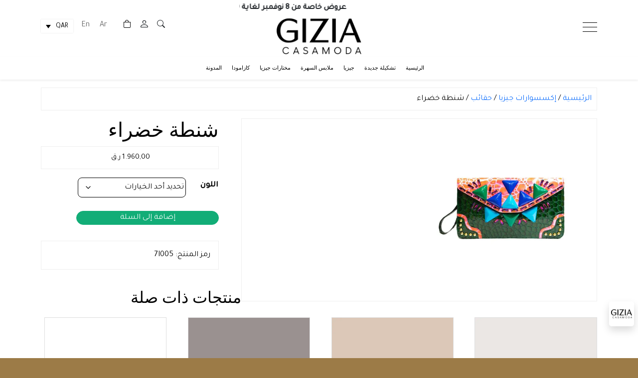

--- FILE ---
content_type: text/html; charset=UTF-8
request_url: https://giziacasamoda.com/ar/store/%D8%B4%D9%86%D8%B7%D8%A9-%D8%AE%D8%B6%D8%B1%D8%A7%D8%A1/
body_size: 115874
content:
<!doctype html>
<html dir="rtl" lang="ar" prefix="og: https://ogp.me/ns#">
<head>
    <!-- Planet WWW Team -->
    <meta charset="UTF-8" />
    <meta name="theme-color" content="#fff" />
    <meta name="viewport" content="width=device-width, initial-scale=1" />
    <meta name="apple-mobile-web-app-capable" content="yes" />
    <meta name="apple-mobile-web-app-status-bar-style" content="#ffffff" />
    <meta name="apple-mobile-web-app-title" content="Gizia Casamoda" />
    <link rel="apple-touch-icon" href="https://giziacasamoda.com/pwa-assets/touch-icons/apple-touch-icon-iphone-60x60.png">
    <link rel="apple-touch-icon" sizes="60x60" href="https://giziacasamoda.com/pwa-assets/touch-icons/apple-touch-icon-ipad-76x76.png">
    <link rel="apple-touch-icon" sizes="114x114" href="https://giziacasamoda.com/pwa-assets/touch-icons/apple-touch-icon-iphone-retina-120x120.png">
    <link rel="apple-touch-icon" sizes="144x144" href="https://giziacasamoda.com/pwa-assets/touch-icons/apple-touch-icon-ipad-retina-152x152.png">
    <link href="https://giziacasamoda.com/pwa-assets/splashscreens/iphone5_splash.png" media="(device-width: 320px) and (device-height: 568px) and (-webkit-device-pixel-ratio: 2)" rel="apple-touch-startup-image" />
    <link href="https://giziacasamoda.com/pwa-assets/splashscreens/iphone6_splash.png" media="(device-width: 375px) and (device-height: 667px) and (-webkit-device-pixel-ratio: 2)" rel="apple-touch-startup-image" />
    <link href="https://giziacasamoda.com/pwa-assets/splashscreens/iphoneplus_splash.png" media="(device-width: 621px) and (device-height: 1104px) and (-webkit-device-pixel-ratio: 3)" rel="apple-touch-startup-image" />
    <link href="https://giziacasamoda.com/pwa-assets/splashscreens/iphonex_splash.png" media="(device-width: 375px) and (device-height: 812px) and (-webkit-device-pixel-ratio: 3)" rel="apple-touch-startup-image" />
    <link href="https://giziacasamoda.com/pwa-assets/splashscreens/iphonexr_splash.png" media="(device-width: 414px) and (device-height: 896px) and (-webkit-device-pixel-ratio: 2)" rel="apple-touch-startup-image" />
    <link href="https://giziacasamoda.com/pwa-assets/splashscreens/iphonexsmax_splash.png" media="(device-width: 414px) and (device-height: 896px) and (-webkit-device-pixel-ratio: 3)" rel="apple-touch-startup-image" />
    <link href="https://giziacasamoda.com/pwa-assets/splashscreens/ipad_splash.png" media="(device-width: 768px) and (device-height: 1024px) and (-webkit-device-pixel-ratio: 2)" rel="apple-touch-startup-image" />
    <link href="https://giziacasamoda.com/pwa-assets/splashscreens/ipadpro1_splash.png" media="(device-width: 834px) and (device-height: 1112px) and (-webkit-device-pixel-ratio: 2)" rel="apple-touch-startup-image" />
    <link href="https://giziacasamoda.com/pwa-assets/splashscreens/ipadpro3_splash.png" media="(device-width: 834px) and (device-height: 1194px) and (-webkit-device-pixel-ratio: 2)" rel="apple-touch-startup-image" />
    <link href="https://giziacasamoda.com/pwa-assets/splashscreens/ipadpro2_splash.png" media="(device-width: 1024px) and (device-height: 1366px) and (-webkit-device-pixel-ratio: 2)" rel="apple-touch-startup-image" />
    <link rel="manifest" href="https://giziacasamoda.com/manifest.json" />
	<meta name="google-site-verification" content="AQgLAte3nVIthBLySPvgto1cmQaN4ElLUzHKcHEXT54" />
    <link rel="alternate" hreflang="ar" href="https://giziacasamoda.com/ar/store/%d8%b4%d9%86%d8%b7%d8%a9-%d8%ae%d8%b6%d8%b1%d8%a7%d8%a1/" />
<link rel="alternate" hreflang="en" href="https://giziacasamoda.com/store/green-bag/" />
<link rel="alternate" hreflang="x-default" href="https://giziacasamoda.com/store/green-bag/" />
<script>window._wca = window._wca || [];</script>

<!-- تحسين مُحركات البحث بواسطة رانك ماث برو (Rank Math PRO)-  https://s.rankmath.com/home -->
<title>شنطة خضراء - Gizia Casamoda</title>
<meta name="robots" content="follow, index, max-snippet:-1, max-video-preview:-1, max-image-preview:large"/>
<link rel="canonical" href="https://giziacasamoda.com/ar/store/%d8%b4%d9%86%d8%b7%d8%a9-%d8%ae%d8%b6%d8%b1%d8%a7%d8%a1/" />
<meta property="og:locale" content="ar_AR" />
<meta property="og:type" content="product" />
<meta property="og:title" content="شنطة خضراء - Gizia Casamoda" />
<meta property="og:url" content="https://giziacasamoda.com/ar/store/%d8%b4%d9%86%d8%b7%d8%a9-%d8%ae%d8%b6%d8%b1%d8%a7%d8%a1/" />
<meta property="og:site_name" content="Gizia Casamoda" />
<meta property="og:updated_time" content="2025-12-31T01:23:37+00:00" />
<meta property="og:image" content="https://i0.wp.com/giziacasamoda.com/wp-content/uploads/2022/09/gizia-accessories4.jpg" />
<meta property="og:image:secure_url" content="https://i0.wp.com/giziacasamoda.com/wp-content/uploads/2022/09/gizia-accessories4.jpg" />
<meta property="og:image:width" content="1200" />
<meta property="og:image:height" content="1800" />
<meta property="og:image:alt" content="اكسسوارات جيزيا" />
<meta property="og:image:type" content="image/jpeg" />
<meta property="product:availability" content="instock" />
<meta property="product:retailer_item_id" content="7I005" />
<meta name="twitter:card" content="summary_large_image" />
<meta name="twitter:title" content="شنطة خضراء - Gizia Casamoda" />
<meta name="twitter:image" content="https://i0.wp.com/giziacasamoda.com/wp-content/uploads/2022/09/gizia-accessories4.jpg" />
<meta name="twitter:label1" content="السعر" />
<meta name="twitter:data1" content="1.960,00ر.ق" />
<meta name="twitter:label2" content="التوفر" />
<meta name="twitter:data2" content="متوفر في المخزون" />
<script type="application/ld+json" class="rank-math-schema-pro">{"@context":"https://schema.org","@graph":[{"@type":"Organization","@id":"https://giziacasamoda.com/ar/#organization/","name":"Gizia Casamoda","url":"https://giziacasamoda.com","logo":{"@type":"ImageObject","@id":"https://giziacasamoda.com/ar/#logo/","url":"https://giziacasamoda.com/wp-content/uploads/2024/11/ICON.png","contentUrl":"https://giziacasamoda.com/wp-content/uploads/2024/11/ICON.png","caption":"Gizia Casamoda","inLanguage":"ar","width":"500","height":"500"},"description":"Gizia Casamoda is a Luxury Fashion Boutique founded in 2003 in Qatar.\r\n\r\nSince its inception, our boutique has carved a niche in housing ready-made luxury fashion and designer pieces of Moroccan Caftan Haute-Couture, branded by our own Gizia Casamoda.\r\n\r\nOur boutique stands out for its collection of custom-made designer pieces that combine contemporary and traditional outlooks in addition to its uniqueness and high-end luxury emanating through its intricate designs and use of the finest fabrics.\r\n\r\nWith a dedicated department that offers the latest luxury fashion wear \u2013 from cocktail dresses, luxurious suits, and natural fur coats to designer handbags, clutches, and shoes \u2013 by renowned international brands, such as GIZIA.\r\n\r\nGizia Casamoda\r\nOur boutique provides an unparalleled shopping experience for women, presenting the trend fashion gateway. From fashion-forward apparel to dazzling accessories, we offer a wide range of products tailored to meet every customer\u2019s unique tastes and preferences. We pride ourselves on providing personalized attention to our customers, ensuring that every visitor is treated like royalty. Start living your dreams today with our exceptional boutique.\r\n\r\n"},{"@type":"WebSite","@id":"https://giziacasamoda.com/ar/#website/","url":"https://giziacasamoda.com/ar/","name":"Gizia Casamoda","publisher":{"@id":"https://giziacasamoda.com/ar/#organization/"},"inLanguage":"ar"},{"@type":"ImageObject","@id":"https://i0.wp.com/giziacasamoda.com/wp-content/uploads/2022/09/gizia-accessories4.jpg?fit=1200%2C1800&amp;ssl=1","url":"https://i0.wp.com/giziacasamoda.com/wp-content/uploads/2022/09/gizia-accessories4.jpg?fit=1200%2C1800&amp;ssl=1","width":"1200","height":"1800","caption":"\u0627\u0643\u0633\u0633\u0648\u0627\u0631\u0627\u062a \u062c\u064a\u0632\u064a\u0627","inLanguage":"ar"},{"@type":"WebPage","@id":"https://giziacasamoda.com/ar/store/%d8%b4%d9%86%d8%b7%d8%a9-%d8%ae%d8%b6%d8%b1%d8%a7%d8%a1/#webpage","url":"https://giziacasamoda.com/ar/store/%d8%b4%d9%86%d8%b7%d8%a9-%d8%ae%d8%b6%d8%b1%d8%a7%d8%a1/","name":"\u0634\u0646\u0637\u0629 \u062e\u0636\u0631\u0627\u0621 - Gizia Casamoda","datePublished":"2022-06-21T12:44:20+00:00","dateModified":"2025-12-31T01:23:37+00:00","isPartOf":{"@id":"https://giziacasamoda.com/ar/#website/"},"primaryImageOfPage":{"@id":"https://i0.wp.com/giziacasamoda.com/wp-content/uploads/2022/09/gizia-accessories4.jpg?fit=1200%2C1800&amp;ssl=1"},"inLanguage":"ar"},{"@type":"ProductGroup","name":"\u0634\u0646\u0637\u0629 \u062e\u0636\u0631\u0627\u0621 - Gizia Casamoda","sku":"7I005","category":"\u0625\u0643\u0633\u0633\u0648\u0627\u0631\u0627\u062a \u062c\u064a\u0632\u064a\u0627","mainEntityOfPage":{"@id":"https://giziacasamoda.com/ar/store/%d8%b4%d9%86%d8%b7%d8%a9-%d8%ae%d8%b6%d8%b1%d8%a7%d8%a1/#webpage"},"image":{"@id":"https://i0.wp.com/giziacasamoda.com/wp-content/uploads/2022/09/gizia-accessories4.jpg?fit=1200%2C1800&amp;ssl=1"},"color":"\u0627\u062e\u0636\u0631","url":"https://giziacasamoda.com/ar/store/%d8%b4%d9%86%d8%b7%d8%a9-%d8%ae%d8%b6%d8%b1%d8%a7%d8%a1/","productGroupID":"7I005","variesBy":["https://schema.org/color"],"hasVariant":[{"@type":"Product","sku":"7I005","name":"\u0634\u0646\u0637\u0629 \u062e\u0636\u0631\u0627\u0621 - \u0627\u062e\u0636\u0631","image":"https://i0.wp.com/giziacasamoda.com/wp-content/uploads/2022/09/gizia-accessories4.jpg?resize=150%2C150&amp;ssl=1","color":"green-ar","offers":{"@type":"Offer","price":"1960","priceCurrency":"QAR","availability":"http://schema.org/InStock","itemCondition":"NewCondition","priceValidUntil":"2027-12-31","url":"https://giziacasamoda.com/ar/store/%d8%b4%d9%86%d8%b7%d8%a9-%d8%ae%d8%b6%d8%b1%d8%a7%d8%a1/?attribute_pa_color=green-ar"}}],"@id":"https://giziacasamoda.com/ar/store/%d8%b4%d9%86%d8%b7%d8%a9-%d8%ae%d8%b6%d8%b1%d8%a7%d8%a1/#richSnippet"}]}</script>
<!-- /إضافة تحسين محركات البحث لووردبريس Rank Math -->

<link rel='dns-prefetch' href='//cdn.jsdelivr.net' />
<link rel='dns-prefetch' href='//unpkg.com' />
<link rel='dns-prefetch' href='//stats.wp.com' />
<link rel='dns-prefetch' href='//qa.myfatoorah.com' />
<link rel='dns-prefetch' href='//fonts.googleapis.com' />
<link rel='preconnect' href='//i0.wp.com' />
<link rel='preconnect' href='//c0.wp.com' />
<link rel="alternate" type="application/rss+xml" title="Gizia Casamoda &laquo; الخلاصة" href="https://giziacasamoda.com/ar/feed/" />
<link rel="alternate" type="application/rss+xml" title="Gizia Casamoda &laquo; خلاصة التعليقات" href="https://giziacasamoda.com/ar/comments/feed/" />
<link rel="alternate" title="oEmbed (JSON)" type="application/json+oembed" href="https://giziacasamoda.com/ar/wp-json/oembed/1.0/embed?url=https%3A%2F%2Fgiziacasamoda.com%2Far%2Fstore%2F%25d8%25b4%25d9%2586%25d8%25b7%25d8%25a9-%25d8%25ae%25d8%25b6%25d8%25b1%25d8%25a7%25d8%25a1%2F" />
<link rel="alternate" title="oEmbed (XML)" type="text/xml+oembed" href="https://giziacasamoda.com/ar/wp-json/oembed/1.0/embed?url=https%3A%2F%2Fgiziacasamoda.com%2Far%2Fstore%2F%25d8%25b4%25d9%2586%25d8%25b7%25d8%25a9-%25d8%25ae%25d8%25b6%25d8%25b1%25d8%25a7%25d8%25a1%2F&#038;format=xml" />
<style id='wp-img-auto-sizes-contain-inline-css'>
img:is([sizes=auto i],[sizes^="auto," i]){contain-intrinsic-size:3000px 1500px}
/*# sourceURL=wp-img-auto-sizes-contain-inline-css */
</style>
<style id='wp-emoji-styles-inline-css'>

	img.wp-smiley, img.emoji {
		display: inline !important;
		border: none !important;
		box-shadow: none !important;
		height: 1em !important;
		width: 1em !important;
		margin: 0 0.07em !important;
		vertical-align: -0.1em !important;
		background: none !important;
		padding: 0 !important;
	}
/*# sourceURL=wp-emoji-styles-inline-css */
</style>
<link rel='stylesheet' id='wp-block-library-rtl-css' href='https://c0.wp.com/c/6.9/wp-includes/css/dist/block-library/style-rtl.min.css' media='all' />
<style id='global-styles-inline-css'>
:root{--wp--preset--aspect-ratio--square: 1;--wp--preset--aspect-ratio--4-3: 4/3;--wp--preset--aspect-ratio--3-4: 3/4;--wp--preset--aspect-ratio--3-2: 3/2;--wp--preset--aspect-ratio--2-3: 2/3;--wp--preset--aspect-ratio--16-9: 16/9;--wp--preset--aspect-ratio--9-16: 9/16;--wp--preset--color--black: #000000;--wp--preset--color--cyan-bluish-gray: #abb8c3;--wp--preset--color--white: #ffffff;--wp--preset--color--pale-pink: #f78da7;--wp--preset--color--vivid-red: #cf2e2e;--wp--preset--color--luminous-vivid-orange: #ff6900;--wp--preset--color--luminous-vivid-amber: #fcb900;--wp--preset--color--light-green-cyan: #7bdcb5;--wp--preset--color--vivid-green-cyan: #00d084;--wp--preset--color--pale-cyan-blue: #8ed1fc;--wp--preset--color--vivid-cyan-blue: #0693e3;--wp--preset--color--vivid-purple: #9b51e0;--wp--preset--gradient--vivid-cyan-blue-to-vivid-purple: linear-gradient(135deg,rgb(6,147,227) 0%,rgb(155,81,224) 100%);--wp--preset--gradient--light-green-cyan-to-vivid-green-cyan: linear-gradient(135deg,rgb(122,220,180) 0%,rgb(0,208,130) 100%);--wp--preset--gradient--luminous-vivid-amber-to-luminous-vivid-orange: linear-gradient(135deg,rgb(252,185,0) 0%,rgb(255,105,0) 100%);--wp--preset--gradient--luminous-vivid-orange-to-vivid-red: linear-gradient(135deg,rgb(255,105,0) 0%,rgb(207,46,46) 100%);--wp--preset--gradient--very-light-gray-to-cyan-bluish-gray: linear-gradient(135deg,rgb(238,238,238) 0%,rgb(169,184,195) 100%);--wp--preset--gradient--cool-to-warm-spectrum: linear-gradient(135deg,rgb(74,234,220) 0%,rgb(151,120,209) 20%,rgb(207,42,186) 40%,rgb(238,44,130) 60%,rgb(251,105,98) 80%,rgb(254,248,76) 100%);--wp--preset--gradient--blush-light-purple: linear-gradient(135deg,rgb(255,206,236) 0%,rgb(152,150,240) 100%);--wp--preset--gradient--blush-bordeaux: linear-gradient(135deg,rgb(254,205,165) 0%,rgb(254,45,45) 50%,rgb(107,0,62) 100%);--wp--preset--gradient--luminous-dusk: linear-gradient(135deg,rgb(255,203,112) 0%,rgb(199,81,192) 50%,rgb(65,88,208) 100%);--wp--preset--gradient--pale-ocean: linear-gradient(135deg,rgb(255,245,203) 0%,rgb(182,227,212) 50%,rgb(51,167,181) 100%);--wp--preset--gradient--electric-grass: linear-gradient(135deg,rgb(202,248,128) 0%,rgb(113,206,126) 100%);--wp--preset--gradient--midnight: linear-gradient(135deg,rgb(2,3,129) 0%,rgb(40,116,252) 100%);--wp--preset--font-size--small: 13px;--wp--preset--font-size--medium: 20px;--wp--preset--font-size--large: 36px;--wp--preset--font-size--x-large: 42px;--wp--preset--spacing--20: 0.44rem;--wp--preset--spacing--30: 0.67rem;--wp--preset--spacing--40: 1rem;--wp--preset--spacing--50: 1.5rem;--wp--preset--spacing--60: 2.25rem;--wp--preset--spacing--70: 3.38rem;--wp--preset--spacing--80: 5.06rem;--wp--preset--shadow--natural: 6px 6px 9px rgba(0, 0, 0, 0.2);--wp--preset--shadow--deep: 12px 12px 50px rgba(0, 0, 0, 0.4);--wp--preset--shadow--sharp: 6px 6px 0px rgba(0, 0, 0, 0.2);--wp--preset--shadow--outlined: 6px 6px 0px -3px rgb(255, 255, 255), 6px 6px rgb(0, 0, 0);--wp--preset--shadow--crisp: 6px 6px 0px rgb(0, 0, 0);}:where(.is-layout-flex){gap: 0.5em;}:where(.is-layout-grid){gap: 0.5em;}body .is-layout-flex{display: flex;}.is-layout-flex{flex-wrap: wrap;align-items: center;}.is-layout-flex > :is(*, div){margin: 0;}body .is-layout-grid{display: grid;}.is-layout-grid > :is(*, div){margin: 0;}:where(.wp-block-columns.is-layout-flex){gap: 2em;}:where(.wp-block-columns.is-layout-grid){gap: 2em;}:where(.wp-block-post-template.is-layout-flex){gap: 1.25em;}:where(.wp-block-post-template.is-layout-grid){gap: 1.25em;}.has-black-color{color: var(--wp--preset--color--black) !important;}.has-cyan-bluish-gray-color{color: var(--wp--preset--color--cyan-bluish-gray) !important;}.has-white-color{color: var(--wp--preset--color--white) !important;}.has-pale-pink-color{color: var(--wp--preset--color--pale-pink) !important;}.has-vivid-red-color{color: var(--wp--preset--color--vivid-red) !important;}.has-luminous-vivid-orange-color{color: var(--wp--preset--color--luminous-vivid-orange) !important;}.has-luminous-vivid-amber-color{color: var(--wp--preset--color--luminous-vivid-amber) !important;}.has-light-green-cyan-color{color: var(--wp--preset--color--light-green-cyan) !important;}.has-vivid-green-cyan-color{color: var(--wp--preset--color--vivid-green-cyan) !important;}.has-pale-cyan-blue-color{color: var(--wp--preset--color--pale-cyan-blue) !important;}.has-vivid-cyan-blue-color{color: var(--wp--preset--color--vivid-cyan-blue) !important;}.has-vivid-purple-color{color: var(--wp--preset--color--vivid-purple) !important;}.has-black-background-color{background-color: var(--wp--preset--color--black) !important;}.has-cyan-bluish-gray-background-color{background-color: var(--wp--preset--color--cyan-bluish-gray) !important;}.has-white-background-color{background-color: var(--wp--preset--color--white) !important;}.has-pale-pink-background-color{background-color: var(--wp--preset--color--pale-pink) !important;}.has-vivid-red-background-color{background-color: var(--wp--preset--color--vivid-red) !important;}.has-luminous-vivid-orange-background-color{background-color: var(--wp--preset--color--luminous-vivid-orange) !important;}.has-luminous-vivid-amber-background-color{background-color: var(--wp--preset--color--luminous-vivid-amber) !important;}.has-light-green-cyan-background-color{background-color: var(--wp--preset--color--light-green-cyan) !important;}.has-vivid-green-cyan-background-color{background-color: var(--wp--preset--color--vivid-green-cyan) !important;}.has-pale-cyan-blue-background-color{background-color: var(--wp--preset--color--pale-cyan-blue) !important;}.has-vivid-cyan-blue-background-color{background-color: var(--wp--preset--color--vivid-cyan-blue) !important;}.has-vivid-purple-background-color{background-color: var(--wp--preset--color--vivid-purple) !important;}.has-black-border-color{border-color: var(--wp--preset--color--black) !important;}.has-cyan-bluish-gray-border-color{border-color: var(--wp--preset--color--cyan-bluish-gray) !important;}.has-white-border-color{border-color: var(--wp--preset--color--white) !important;}.has-pale-pink-border-color{border-color: var(--wp--preset--color--pale-pink) !important;}.has-vivid-red-border-color{border-color: var(--wp--preset--color--vivid-red) !important;}.has-luminous-vivid-orange-border-color{border-color: var(--wp--preset--color--luminous-vivid-orange) !important;}.has-luminous-vivid-amber-border-color{border-color: var(--wp--preset--color--luminous-vivid-amber) !important;}.has-light-green-cyan-border-color{border-color: var(--wp--preset--color--light-green-cyan) !important;}.has-vivid-green-cyan-border-color{border-color: var(--wp--preset--color--vivid-green-cyan) !important;}.has-pale-cyan-blue-border-color{border-color: var(--wp--preset--color--pale-cyan-blue) !important;}.has-vivid-cyan-blue-border-color{border-color: var(--wp--preset--color--vivid-cyan-blue) !important;}.has-vivid-purple-border-color{border-color: var(--wp--preset--color--vivid-purple) !important;}.has-vivid-cyan-blue-to-vivid-purple-gradient-background{background: var(--wp--preset--gradient--vivid-cyan-blue-to-vivid-purple) !important;}.has-light-green-cyan-to-vivid-green-cyan-gradient-background{background: var(--wp--preset--gradient--light-green-cyan-to-vivid-green-cyan) !important;}.has-luminous-vivid-amber-to-luminous-vivid-orange-gradient-background{background: var(--wp--preset--gradient--luminous-vivid-amber-to-luminous-vivid-orange) !important;}.has-luminous-vivid-orange-to-vivid-red-gradient-background{background: var(--wp--preset--gradient--luminous-vivid-orange-to-vivid-red) !important;}.has-very-light-gray-to-cyan-bluish-gray-gradient-background{background: var(--wp--preset--gradient--very-light-gray-to-cyan-bluish-gray) !important;}.has-cool-to-warm-spectrum-gradient-background{background: var(--wp--preset--gradient--cool-to-warm-spectrum) !important;}.has-blush-light-purple-gradient-background{background: var(--wp--preset--gradient--blush-light-purple) !important;}.has-blush-bordeaux-gradient-background{background: var(--wp--preset--gradient--blush-bordeaux) !important;}.has-luminous-dusk-gradient-background{background: var(--wp--preset--gradient--luminous-dusk) !important;}.has-pale-ocean-gradient-background{background: var(--wp--preset--gradient--pale-ocean) !important;}.has-electric-grass-gradient-background{background: var(--wp--preset--gradient--electric-grass) !important;}.has-midnight-gradient-background{background: var(--wp--preset--gradient--midnight) !important;}.has-small-font-size{font-size: var(--wp--preset--font-size--small) !important;}.has-medium-font-size{font-size: var(--wp--preset--font-size--medium) !important;}.has-large-font-size{font-size: var(--wp--preset--font-size--large) !important;}.has-x-large-font-size{font-size: var(--wp--preset--font-size--x-large) !important;}
/*# sourceURL=global-styles-inline-css */
</style>

<style id='classic-theme-styles-inline-css'>
/*! This file is auto-generated */
.wp-block-button__link{color:#fff;background-color:#32373c;border-radius:9999px;box-shadow:none;text-decoration:none;padding:calc(.667em + 2px) calc(1.333em + 2px);font-size:1.125em}.wp-block-file__button{background:#32373c;color:#fff;text-decoration:none}
/*# sourceURL=/wp-includes/css/classic-themes.min.css */
</style>
<link rel='stylesheet' id='wcml-dropdown-0-css' href='//giziacasamoda.com/wp-content/plugins/woocommerce-multilingual/templates/currency-switchers/legacy-dropdown/style.css?ver=5.5.3.1' media='all' />
<style id='wcml-dropdown-0-inline-css'>
.product.wcml-dropdown li>a {color:#000000;}.product.wcml-dropdown .wcml-cs-active-currency>a {color:#000000;}
.pw_custom_widgets.wcml-dropdown li>a {color:#000000;}.pw_custom_widgets.wcml-dropdown .wcml-cs-active-currency>a {color:#000000;}
/*# sourceURL=wcml-dropdown-0-inline-css */
</style>
<link rel='stylesheet' id='woocommerce-layout-rtl-css' href='https://c0.wp.com/p/woocommerce/10.4.3/assets/css/woocommerce-layout-rtl.css' media='all' />
<style id='woocommerce-layout-inline-css'>

	.infinite-scroll .woocommerce-pagination {
		display: none;
	}
/*# sourceURL=woocommerce-layout-inline-css */
</style>
<link rel='stylesheet' id='woocommerce-smallscreen-rtl-css' href='https://c0.wp.com/p/woocommerce/10.4.3/assets/css/woocommerce-smallscreen-rtl.css' media='only screen and (max-width: 768px)' />
<link rel='stylesheet' id='woocommerce-general-rtl-css' href='https://c0.wp.com/p/woocommerce/10.4.3/assets/css/woocommerce-rtl.css' media='all' />
<style id='woocommerce-inline-inline-css'>
.woocommerce form .form-row .required { visibility: visible; }
/*# sourceURL=woocommerce-inline-inline-css */
</style>
<link rel='stylesheet' id='wpml-legacy-horizontal-list-0-css' href='https://giziacasamoda.com/wp-content/plugins/sitepress-multilingual-cms/templates/language-switchers/legacy-list-horizontal/style.min.css?ver=1' media='all' />
<style id='wpml-legacy-horizontal-list-0-inline-css'>
.wpml-ls-sidebars-pw_custom_widgets a, .wpml-ls-sidebars-pw_custom_widgets .wpml-ls-sub-menu a, .wpml-ls-sidebars-pw_custom_widgets .wpml-ls-sub-menu a:link, .wpml-ls-sidebars-pw_custom_widgets li:not(.wpml-ls-current-language) .wpml-ls-link, .wpml-ls-sidebars-pw_custom_widgets li:not(.wpml-ls-current-language) .wpml-ls-link:link {color:#000000;}.wpml-ls-sidebars-pw_custom_widgets .wpml-ls-sub-menu a:hover,.wpml-ls-sidebars-pw_custom_widgets .wpml-ls-sub-menu a:focus, .wpml-ls-sidebars-pw_custom_widgets .wpml-ls-sub-menu a:link:hover, .wpml-ls-sidebars-pw_custom_widgets .wpml-ls-sub-menu a:link:focus {color:#a5a5a5;}.wpml-ls-sidebars-pw_custom_widgets .wpml-ls-current-language > a {color:#000000;}
/*# sourceURL=wpml-legacy-horizontal-list-0-inline-css */
</style>
<link rel='stylesheet' id='bootstrap-css-css' href='https://cdn.jsdelivr.net/npm/bootstrap@5.0.2/dist/css/bootstrap.rtl.min.css?ver=5.0.2' media='all' />
<link rel='stylesheet' id='ar-css-css' href='https://giziacasamoda.com/wp-content/themes/pw-gizia/rtl.css?ver=1.0.02' media='all' />
<link rel='stylesheet' id='Tajawal-css' href='https://fonts.googleapis.com/css2?family=Tajawal%3Awght%40200%3B300%3B400%3B500&#038;display=swap&#038;ver=1.0.0' media='all' />
<link rel='stylesheet' id='Reem Kufi-css' href='https://fonts.googleapis.com/css2?family=Reem+Kufi&#038;display=swap&#038;ver=1.0.0' media='all' />
<link rel='stylesheet' id='bootstrap-icons-css' href='https://cdn.jsdelivr.net/npm/bootstrap-icons@1.10.5/font/bootstrap-icons.css?ver=1.0.0' media='all' />
<link rel='stylesheet' id='fancybox-css' href='https://cdn.jsdelivr.net/npm/@fancyapps/ui@4.0/dist/fancybox.css?ver=4.0.9' media='all' />
<link rel='stylesheet' id='swiper-css' href='https://unpkg.com/swiper/swiper-bundle.min.css?ver=7.4.1' media='all' />
<link rel='stylesheet' id='noto-kufi-arabic-css' href='https://fonts.googleapis.com/css2?family=Noto+Kufi+Arabic%3Awght%40400%3B700&#038;display=swap&#038;ver=1.0.0' media='all' />
<link rel='stylesheet' id='gizia-main-css' href='https://giziacasamoda.com/wp-content/themes/pw-gizia/style.css?ver=1.0.398' media='all' />
<link rel='stylesheet' id='myfatoorah-style-css' href='https://giziacasamoda.com/wp-content/plugins/myfatoorah-woocommerce/public/css/myfatoorah.css?ver=2.2.9' media='all' />
<script id="wpml-cookie-js-extra">
var wpml_cookies = {"wp-wpml_current_language":{"value":"ar","expires":1,"path":"/"}};
var wpml_cookies = {"wp-wpml_current_language":{"value":"ar","expires":1,"path":"/"}};
//# sourceURL=wpml-cookie-js-extra
</script>
<script src="https://giziacasamoda.com/wp-content/plugins/sitepress-multilingual-cms/res/js/cookies/language-cookie.js?ver=486900" id="wpml-cookie-js" defer data-wp-strategy="defer"></script>
<script src="https://c0.wp.com/c/6.9/wp-includes/js/jquery/jquery.min.js" id="jquery-core-js"></script>
<script src="https://c0.wp.com/c/6.9/wp-includes/js/jquery/jquery-migrate.min.js" id="jquery-migrate-js"></script>
<script src="https://c0.wp.com/p/woocommerce/10.4.3/assets/js/jquery-blockui/jquery.blockUI.min.js" id="wc-jquery-blockui-js" defer data-wp-strategy="defer"></script>
<script id="wc-add-to-cart-js-extra">
var wc_add_to_cart_params = {"ajax_url":"/wp-admin/admin-ajax.php?lang=ar","wc_ajax_url":"/ar/?wc-ajax=%%endpoint%%","i18n_view_cart":"\u0639\u0631\u0636 \u0627\u0644\u0633\u0644\u0629","cart_url":"https://giziacasamoda.com/ar/cart-2/","is_cart":"","cart_redirect_after_add":"no"};
//# sourceURL=wc-add-to-cart-js-extra
</script>
<script src="https://c0.wp.com/p/woocommerce/10.4.3/assets/js/frontend/add-to-cart.min.js" id="wc-add-to-cart-js" defer data-wp-strategy="defer"></script>
<script src="https://c0.wp.com/p/woocommerce/10.4.3/assets/js/zoom/jquery.zoom.min.js" id="wc-zoom-js" defer data-wp-strategy="defer"></script>
<script id="wc-single-product-js-extra">
var wc_single_product_params = {"i18n_required_rating_text":"\u0627\u0644\u0631\u062c\u0627\u0621 \u0625\u062e\u062a\u064a\u0627\u0631 \u062a\u0642\u064a\u064a\u0645 \u0644\u0644\u0645\u0646\u062a\u062c","i18n_rating_options":["1 \u0645\u0646 \u0623\u0635\u0644 5 \u0646\u062c\u0648\u0645","2 \u0645\u0646 \u0623\u0635\u0644 5 \u0646\u062c\u0648\u0645","3 \u0645\u0646 \u0623\u0635\u0644 5 \u0646\u062c\u0648\u0645","4 \u0645\u0646 \u0623\u0635\u0644 5 \u0646\u062c\u0648\u0645","5 \u0645\u0646 \u0623\u0635\u0644 5 \u0646\u062c\u0648\u0645"],"i18n_product_gallery_trigger_text":"\u0639\u0631\u0636 \u0645\u0639\u0631\u0636 \u0627\u0644\u0635\u0648\u0631\u0629 \u0628\u0634\u0627\u0634\u0629 \u0643\u0627\u0645\u0644\u0629","review_rating_required":"yes","flexslider":{"rtl":true,"animation":"slide","smoothHeight":true,"directionNav":false,"controlNav":"thumbnails","slideshow":false,"animationSpeed":500,"animationLoop":false,"allowOneSlide":false},"zoom_enabled":"1","zoom_options":[],"photoswipe_enabled":"","photoswipe_options":{"shareEl":false,"closeOnScroll":false,"history":false,"hideAnimationDuration":0,"showAnimationDuration":0},"flexslider_enabled":""};
//# sourceURL=wc-single-product-js-extra
</script>
<script src="https://c0.wp.com/p/woocommerce/10.4.3/assets/js/frontend/single-product.min.js" id="wc-single-product-js" defer data-wp-strategy="defer"></script>
<script src="https://c0.wp.com/p/woocommerce/10.4.3/assets/js/js-cookie/js.cookie.min.js" id="wc-js-cookie-js" defer data-wp-strategy="defer"></script>
<script id="woocommerce-js-extra">
var woocommerce_params = {"ajax_url":"/wp-admin/admin-ajax.php?lang=ar","wc_ajax_url":"/ar/?wc-ajax=%%endpoint%%","i18n_password_show":"\u0639\u0631\u0636 \u0643\u0644\u0645\u0629 \u0627\u0644\u0645\u0631\u0648\u0631","i18n_password_hide":"\u0625\u062e\u0641\u0627\u0621 \u0643\u0644\u0645\u0629 \u0627\u0644\u0645\u0631\u0648\u0631"};
//# sourceURL=woocommerce-js-extra
</script>
<script src="https://c0.wp.com/p/woocommerce/10.4.3/assets/js/frontend/woocommerce.min.js" id="woocommerce-js" defer data-wp-strategy="defer"></script>
<script src="https://stats.wp.com/s-202601.js" id="woocommerce-analytics-js" defer data-wp-strategy="defer"></script>
<script src="https://qa.myfatoorah.com/cardview/v2/session.js?ver=2.2.9" id="myfatoorah-cardview-js"></script>
<script src="https://qa.myfatoorah.com/googlepay/v1/googlepay.js?ver=2.2.9" id="myfatoorah-googlepay-js"></script>
<link rel="https://api.w.org/" href="https://giziacasamoda.com/ar/wp-json/" /><link rel="alternate" title="JSON" type="application/json" href="https://giziacasamoda.com/ar/wp-json/wp/v2/product/5540" /><link rel="EditURI" type="application/rsd+xml" title="RSD" href="https://giziacasamoda.com/xmlrpc.php?rsd" />
<link rel="stylesheet" href="https://giziacasamoda.com/wp-content/themes/pw-gizia/rtl.css" media="screen" /><meta name="generator" content="WordPress 6.9" />
<meta name="generator" content="WPML ver:4.8.6 stt:5,1;" />
	<style>img#wpstats{display:none}</style>
			<noscript><style>.woocommerce-product-gallery{ opacity: 1 !important; }</style></noscript>
	<link rel="icon" href="https://i0.wp.com/giziacasamoda.com/wp-content/uploads/2022/02/gizia-casamoda-icon.png?fit=32%2C32&#038;ssl=1" sizes="32x32" />
<link rel="icon" href="https://i0.wp.com/giziacasamoda.com/wp-content/uploads/2022/02/gizia-casamoda-icon.png?fit=60%2C60&#038;ssl=1" sizes="192x192" />
<link rel="apple-touch-icon" href="https://i0.wp.com/giziacasamoda.com/wp-content/uploads/2022/02/gizia-casamoda-icon.png?fit=60%2C60&#038;ssl=1" />
<meta name="msapplication-TileImage" content="https://i0.wp.com/giziacasamoda.com/wp-content/uploads/2022/02/gizia-casamoda-icon.png?fit=60%2C60&#038;ssl=1" />
	<!-- Global site tag (gtag.js) - Google Analytics -->
	<script async src="https://www.googletagmanager.com/gtag/js?id=G-VVMBM5J565"></script>
	<script>
        if ('serviceWorker' in navigator) {
            navigator.serviceWorker.register('https://giziacasamoda.com/gizia-sw.js')
            .then(function(reg){
                console.log("Yes, SW is registered.");
            }).catch(function(err) {
                console.log("This happened:", err)
            });
        }
        window.dataLayer = window.dataLayer || [];
        function gtag(){dataLayer.push(arguments);}
        gtag('js', new Date());
        gtag('config', 'G-VVMBM5J565');
	</script>
	<script>
	!function (w, d, t) {
	  w.TiktokAnalyticsObject=t;var ttq=w[t]=w[t]||[];ttq.methods=["page","track","identify","instances","debug","on","off","once","ready","alias","group","enableCookie","disableCookie"],ttq.setAndDefer=function(t,e){t[e]=function(){t.push([e].concat(Array.prototype.slice.call(arguments,0)))}};for(var i=0;i<ttq.methods.length;i++)ttq.setAndDefer(ttq,ttq.methods[i]);ttq.instance=function(t){for(var e=ttq._i[t]||[],n=0;n<ttq.methods.length;n++)ttq.setAndDefer(e,ttq.methods[n]);return e},ttq.load=function(e,n){var i="https://analytics.tiktok.com/i18n/pixel/events.js";ttq._i=ttq._i||{},ttq._i[e]=[],ttq._i[e]._u=i,ttq._t=ttq._t||{},ttq._t[e]=+new Date,ttq._o=ttq._o||{},ttq._o[e]=n||{};var o=document.createElement("script");o.type="text/javascript",o.async=!0,o.src=i+"?sdkid="+e+"&lib="+t;var a=document.getElementsByTagName("script")[0];a.parentNode.insertBefore(o,a)};
	  ttq.load('CBK29QJC77U4K6SR5BD0');
	  ttq.page();
	}(window, document, 'ttq');
	</script>
	<meta name="facebook-domain-verification" content="06tl470o8w70gdcidjdecrae3129f3" />
	<!-- Snap Pixel Code -->
	<script type='text/javascript'>
	(function(e,t,n){if(e.snaptr)return;var a=e.snaptr=function()
	{a.handleRequest?a.handleRequest.apply(a,arguments):a.queue.push(arguments)};
	a.queue=[];var s='script';r=t.createElement(s);r.async=!0;
	r.src=n;var u=t.getElementsByTagName(s)[0];
	u.parentNode.insertBefore(r,u);})(window,document,
	'https://sc-static.net/scevent.min.js');
	snaptr('init', 'f21e2d99-bbec-4b6d-a49e-dfce0c4113ea', {
	'user_email': '_INSERT_USER_EMAIL_'
	});
	snaptr('track', 'PAGE_VIEW');
	</script>
	<!-- End Snap Pixel Code -->
<link rel='stylesheet' id='wc-blocks-style-rtl-css' href='https://c0.wp.com/p/woocommerce/10.4.3/assets/client/blocks/wc-blocks-rtl.css' media='all' />
</head>
<body class="rtl wp-singular product-template-default single single-product postid-5540 wp-theme-pw-gizia theme-pw-gizia woocommerce woocommerce-page woocommerce-no-js">
    <a class="skip-link screen-reader-text" href="#content">تخطي إلى المحتوى</a>
                <div class="bg-white">
        <div class="pwww-marquee p-1 text-center">
    		<p class="m-0 fw-bold">
    			<a class="text-dark" href="https://giziacasamoda.com/ar/product-category/%d8%b1%d8%a8%d9%8a%d8%b9-%d8%b5%d9%8a%d9%81-24-25/">
    		        عروض خاصة من 8 نوفمبر لغاية 30 ديسمبر    			</a>
    		</p>
    	</div>
    </div>
        <div class="pw-top-hed bg-white">
        <div class="container">
            <div class="row">
                <div class="col-4 col-md-4">
                    <div class="menu-button text-start d-none d-lg-block" data-bs-toggle="offcanvas" data-bs-target="#pw-side-menu">
                        <div>
                            <div class="pw-bar pw-bar1 pwww"></div>
                            <div class="pw-bar pw-bar2 pwww"></div>
                            <div class="pw-bar pw-bar3 pwww"></div>
                        </div>
                    </div>
                </div>
                <div class="col-8 col-md-4 text-center">
                    <div class="pw-lgo-hed text-center d-none d-lg-block">
                        <a class="" href="https://giziacasamoda.com/ar/">
                            <img id="lgo-lrg" class="img-fluid bg-white" src="https://giziacasamoda.com/wp-content/themes/pw-gizia/assets/img/casamoda.png" alt="Gizia Casamoda" />
                            <img id="lgo-sml" class="img-fluid bg-white dpw-none" src="https://giziacasamoda.com/wp-content/themes/pw-gizia/assets/img/casamoda.png" alt="Gizia Casamoda" />
                        </a>
                    </div>
                </div>
                <div class="col-12 col-md-4 text-end">
                    <nav class="pw-foot-menu d-none text-end border-end pe-3">
                        <ul class="d-flex justify-content-evenly align-items-center list-unstyled m-0">
                        <li id="menu-item-95" class="menu-item menu-item-type-post_type menu-item-object-page menu-item-95"><a href="https://giziacasamoda.com/ar/my-account-2/"><i class="bi bi-link-45deg ps-3"></i> <span>حسابي</span></a></li>
<li id="menu-item-96" class="menu-item menu-item-type-post_type menu-item-object-page menu-item-96"><a href="https://giziacasamoda.com/ar/checkout-2/"><i class="bi bi-link-45deg ps-3"></i> <span>اتمام الطلب</span></a></li>
<li id="menu-item-1044" class="menu-item menu-item-type-post_type menu-item-object-page menu-item-1044"><a href="https://giziacasamoda.com/ar/%d8%aa%d9%88%d8%a7%d8%b5%d9%84-%d9%85%d8%b9%d9%86%d8%a7/"><i class="bi bi-link-45deg ps-3"></i> <span>تواصل معنا</span></a></li>
                        </ul>
                    </nav>
                    <div class="d-lg-flex align-items-center justify-content-center justify-content-lg-end d-none">
                        <a class="text-dark pw-pointer" data-bs-toggle="modal" data-bs-target="#pw-search-modal">
                            <i class="bi bi-search fs-6 me-3"></i>
                        </a>
                        <a class="d-inline-block text-dark" href="https://giziacasamoda.com/ar/my-account/">
                            <i class="bi bi-person fs-5 me-3"></i>
                        </a>
                        <a class="pw-cart d-none d-lg-inline" href="https://giziacasamoda.com/cart/">
                            <i class="bi bi-bag fs-6 me-3"></i>
                        </a>
                        
                        <div class="pw-language-switcher d-inline-block">
                            
<div class="wpml-ls-statics-shortcode_actions wpml-ls wpml-ls-rtl wpml-ls-legacy-list-horizontal">
	<ul role="menu"><li class="wpml-ls-slot-shortcode_actions wpml-ls-item wpml-ls-item-ar wpml-ls-current-language wpml-ls-first-item wpml-ls-item-legacy-list-horizontal" role="none">
				<a href="https://giziacasamoda.com/ar/store/%d8%b4%d9%86%d8%b7%d8%a9-%d8%ae%d8%b6%d8%b1%d8%a7%d8%a1/" class="wpml-ls-link" role="menuitem" >
                    <span class="wpml-ls-native" role="menuitem">Ar</span></a>
			</li><li class="wpml-ls-slot-shortcode_actions wpml-ls-item wpml-ls-item-en wpml-ls-last-item wpml-ls-item-legacy-list-horizontal" role="none">
				<a href="https://giziacasamoda.com/store/green-bag/" class="wpml-ls-link" role="menuitem"  aria-label="التبديل إلى En(En)" title="التبديل إلى En(En)" >
                    <span class="wpml-ls-native" lang="en">En</span></a>
			</li></ul>
</div>
                        </div>
                        <div class="pw-currency-switcher d-inline-block">
                        <div class="wcml-dropdown product wcml_currency_switcher wcml-cs-rtl">
	<ul>
		<li class="wcml-cs-active-currency">
			<a class="wcml-cs-item-toggle">QAR</a>
			<ul class="wcml-cs-submenu">
																								<li>
							<a rel="USD">USD</a>
						</li>
												</ul>
		</li>
	</ul>
</div>                        </div>
                    </div>
                </div>
            </div>
        </div>
    </div>
    <div class="sticky-top">
        <div class="pw-btm-hed bg-white shadow-sm">
            <div class="container">
                <div class="row align-items-end">
                    <div class="col-4 col-md-1">
                        <div class="menu-button text-start d-lg-none" data-bs-toggle="offcanvas" data-bs-target="#pw-side-menu">
                            <div>
                                <div class="pw-bar pw-bar1 pwww"></div>
                                <div class="pw-bar pw-bar2 pwww"></div>
                                <div class="pw-bar pw-bar3 pwww"></div>
                            </div>
                        </div>
                    </div>
                    <div class="col-4 col-md-10 g-0">
                        <nav id="pw-nav" class="navbar navbar-expand-sm d-none d-lg-block">
                            <div class="container pe-0">
                                <div class="pw-main-menu m-auto"><ul id="pw-main-nav" class="navbar-nav me-auto ms-3 mb-2 mb-md-0 text-dark d-none d-lg-flex"><li id="menu-item-25071" class="menu-item menu-item-type-post_type menu-item-object-page menu-item-home menu-item-25071"><a href="https://giziacasamoda.com/ar/">الرئيسية</a></li>
<li id="menu-item-23132" class="menu-item menu-item-type-taxonomy menu-item-object-product_cat menu-item-has-children menu-item-23132"><a href="https://giziacasamoda.com/ar/product-category/%d8%aa%d8%b4%d9%83%d9%8a%d9%84%d8%a9-%d8%ac%d8%af%d9%8a%d8%af%d8%a9-ar/">تشكيلة جديدة</a>
<ul class="sub-menu">
	<li id="menu-item-23133" class="menu-item menu-item-type-taxonomy menu-item-object-product_cat menu-item-23133"><a href="https://giziacasamoda.com/ar/product-category/%d8%b1%d8%a8%d9%8a%d8%b9-%d8%b5%d9%8a%d9%81-24-25/">ربيع صيف 2025</a></li>
	<li id="menu-item-20166" class="menu-item menu-item-type-taxonomy menu-item-object-product_cat menu-item-20166"><a href="https://giziacasamoda.com/ar/product-category/%d8%ae%d8%b1%d9%8a%d9%81-%d8%b4%d8%aa%d8%a7%d8%a1-26/">خريف شتاء 25/26</a></li>
</ul>
</li>
<li id="menu-item-22894" class="menu-item menu-item-type-taxonomy menu-item-object-product_cat menu-item-has-children menu-item-22894"><a href="https://giziacasamoda.com/ar/product-category/gizia/">جيزيا</a>
<ul class="sub-menu">
	<li id="menu-item-22895" class="menu-item menu-item-type-taxonomy menu-item-object-product_cat menu-item-22895"><a href="https://giziacasamoda.com/ar/product-category/gizia/gizia-blousestops-ar/">بلوزات</a></li>
	<li id="menu-item-22896" class="menu-item menu-item-type-taxonomy menu-item-object-product_cat menu-item-22896"><a href="https://giziacasamoda.com/ar/product-category/gizia/%d9%85%d8%b9%d8%b7%d9%81/">معطف</a></li>
	<li id="menu-item-22897" class="menu-item menu-item-type-taxonomy menu-item-object-product_cat menu-item-22897"><a href="https://giziacasamoda.com/ar/product-category/gizia/gizia-dresses-ar/">فساتين</a></li>
	<li id="menu-item-22898" class="menu-item menu-item-type-taxonomy menu-item-object-product_cat menu-item-22898"><a href="https://giziacasamoda.com/ar/product-category/gizia/gizia-jackets-ar/">جاكيتات</a></li>
	<li id="menu-item-22899" class="menu-item menu-item-type-taxonomy menu-item-object-product_cat menu-item-22899"><a href="https://giziacasamoda.com/ar/product-category/gizia/gizia-jumpsuits-ar/">جمبسوت</a></li>
	<li id="menu-item-22900" class="menu-item menu-item-type-taxonomy menu-item-object-product_cat menu-item-22900"><a href="https://giziacasamoda.com/ar/product-category/gizia/gizia-pants-ar/">بنطلونات</a></li>
	<li id="menu-item-22901" class="menu-item menu-item-type-taxonomy menu-item-object-product_cat menu-item-22901"><a href="https://giziacasamoda.com/ar/product-category/gizia/gizia-skirts-ar/">تنورة</a></li>
	<li id="menu-item-22902" class="menu-item menu-item-type-taxonomy menu-item-object-product_cat menu-item-22902"><a href="https://giziacasamoda.com/ar/product-category/gizia/gizia-t-shirt-ar/">تي شيرت</a></li>
	<li id="menu-item-22903" class="menu-item menu-item-type-taxonomy menu-item-object-product_cat menu-item-has-children menu-item-22903"><a href="https://giziacasamoda.com/ar/product-category/gizia-accessories-ar/">إكسسوارات جيزيا</a>
	<ul class="sub-menu">
		<li id="menu-item-22904" class="menu-item menu-item-type-taxonomy menu-item-object-product_cat menu-item-22904"><a href="https://giziacasamoda.com/ar/product-category/gizia-accessories-ar/bags-ar/">حقائب</a></li>
		<li id="menu-item-22905" class="menu-item menu-item-type-taxonomy menu-item-object-product_cat menu-item-22905"><a href="https://giziacasamoda.com/ar/product-category/gizia-accessories-ar/belts-ar/">أحزمة</a></li>
		<li id="menu-item-22906" class="menu-item menu-item-type-taxonomy menu-item-object-product_cat menu-item-22906"><a href="https://giziacasamoda.com/ar/product-category/%d9%81%d8%b1%d9%88/">فرو</a></li>
		<li id="menu-item-22907" class="menu-item menu-item-type-taxonomy menu-item-object-product_cat menu-item-22907"><a href="https://giziacasamoda.com/ar/product-category/gizia-accessories-ar/gloves-ar/">قفازات</a></li>
		<li id="menu-item-22908" class="menu-item menu-item-type-taxonomy menu-item-object-product_cat menu-item-22908"><a href="https://giziacasamoda.com/ar/product-category/gizia-accessories-ar/scrafs-ar/">وشاح</a></li>
		<li id="menu-item-22909" class="menu-item menu-item-type-taxonomy menu-item-object-product_cat menu-item-22909"><a href="https://giziacasamoda.com/ar/product-category/gizia-accessories-ar/shose/">أحذية</a></li>
	</ul>
</li>
	<li id="menu-item-22913" class="menu-item menu-item-type-taxonomy menu-item-object-product_cat menu-item-22913"><a href="https://giziacasamoda.com/ar/product-category/%d8%aa%d8%b4%d9%83%d9%8a%d9%84%d8%a9-%d8%ac%d8%af%d9%8a%d8%af%d8%a9/%d8%ae%d8%b1%d9%8a%d9%81-%d8%b4%d8%aa%d8%a7%d8%a1-2024/">خريف &#8211; شتاء 2024</a></li>
	<li id="menu-item-22915" class="menu-item menu-item-type-taxonomy menu-item-object-product_cat menu-item-22915"><a href="https://giziacasamoda.com/ar/product-category/%d8%b1%d8%a8%d9%8a%d8%b9-%d8%b5%d9%8a%d9%81-2024/">ربيع صيف 2024</a></li>
	<li id="menu-item-22914" class="menu-item menu-item-type-taxonomy menu-item-object-product_cat menu-item-22914"><a href="https://giziacasamoda.com/ar/product-category/%d8%aa%d8%b4%d9%83%d9%8a%d9%84%d8%a9-%d8%ac%d8%af%d9%8a%d8%af%d8%a9/%d8%b1%d8%a8%d9%8a%d8%b9-%d8%b5%d9%8a%d9%81-2023/">ربيع &#8211; صيف 2023</a></li>
</ul>
</li>
<li id="menu-item-22890" class="menu-item menu-item-type-taxonomy menu-item-object-product_cat menu-item-has-children menu-item-22890"><a href="https://giziacasamoda.com/ar/product-category/evening-wears-ar/">ملابس السهرة</a>
<ul class="sub-menu">
	<li id="menu-item-22891" class="menu-item menu-item-type-taxonomy menu-item-object-product_cat menu-item-22891"><a href="https://giziacasamoda.com/ar/product-category/evening-wears-ar/evening-dresses/">فساتين السهرة</a></li>
	<li id="menu-item-22892" class="menu-item menu-item-type-taxonomy menu-item-object-product_cat menu-item-22892"><a href="https://giziacasamoda.com/ar/product-category/evening-wears-ar/long-evening-dresses/">فساتين سهرة طويلة</a></li>
	<li id="menu-item-22893" class="menu-item menu-item-type-taxonomy menu-item-object-product_cat menu-item-22893"><a href="https://giziacasamoda.com/ar/product-category/evening-wears-ar/short-evening-dresses/">فساتين سهرة قصيرة</a></li>
</ul>
</li>
<li id="menu-item-22910" class="menu-item menu-item-type-taxonomy menu-item-object-product_cat menu-item-has-children menu-item-22910"><a href="https://giziacasamoda.com/ar/product-category/gizia-outlet-ar-2/">مختارات جيزيا</a>
<ul class="sub-menu">
	<li id="menu-item-22911" class="menu-item menu-item-type-taxonomy menu-item-object-product_cat menu-item-22911"><a href="https://giziacasamoda.com/ar/product-category/gizia-outlet-ar-2/summer-outlet/">موسم الصيف</a></li>
	<li id="menu-item-22912" class="menu-item menu-item-type-taxonomy menu-item-object-product_cat menu-item-22912"><a href="https://giziacasamoda.com/ar/product-category/gizia-outlet-ar-2/winter-outlet-ar/">موسم الشتاء</a></li>
</ul>
</li>
<li id="menu-item-22886" class="menu-item menu-item-type-taxonomy menu-item-object-product_cat menu-item-has-children menu-item-22886"><a href="https://giziacasamoda.com/ar/product-category/casamoda-ar/">كازامودا</a>
<ul class="sub-menu">
	<li id="menu-item-22889" class="menu-item menu-item-type-taxonomy menu-item-object-product_cat menu-item-22889"><a href="https://giziacasamoda.com/ar/product-category/casamoda-ar/moroccan-caftans-ar-2/">قفاطين مغربية</a></li>
	<li id="menu-item-22888" class="menu-item menu-item-type-taxonomy menu-item-object-product_cat menu-item-22888"><a href="https://giziacasamoda.com/ar/product-category/casamoda-ar/casamoda-accessories-ar/">إكسسوارات مغربية</a></li>
	<li id="menu-item-22887" class="menu-item menu-item-type-taxonomy menu-item-object-product_cat menu-item-22887"><a href="https://giziacasamoda.com/ar/product-category/casamoda-ar/customized-design-ar-2/">تصميم حسب الطلب</a></li>
</ul>
</li>
<li id="menu-item-478" class="menu-item menu-item-type-taxonomy menu-item-object-category menu-item-478"><a href="https://giziacasamoda.com/ar/category/blog-ar/">المدونة</a></li>
</ul></div>                            </div>
                        </nav>
                        <div class="pw-lgo-hed text-center d-lg-none py-2">
                            <a class="" href="https://giziacasamoda.com/ar/">
                                <img id="lgo-lrg" class="img-fluid bg-white" src="https://giziacasamoda.com/wp-content/themes/pw-gizia/assets/img/casamoda.png" alt="Gizia Casamoda" />
                                <img id="lgo-sml" class="img-fluid bg-white dpw-none" src="https://giziacasamoda.com/wp-content/themes/pw-gizia/assets/img/casamoda.png" alt="Gizia Casamoda" />
                            </a>
                        </div>
                    </div>
                    <div class="col-4 col-md-1 text-end">
                        <a class="text-dark pw-pointer d-lg-none" data-bs-toggle="modal" data-bs-target="#pw-search-modal">
                            <i class="bi bi-search fs-6 me-1"></i>
                        </a>
                        <a class="d-inline-block text-dark d-lg-none" href="https://giziacasamoda.com/ar/my-account/">
                            <i class="bi bi-person fs-5 me-1"></i>
                        </a>
                        <a class="pw-cart d-lg-none" href="https://giziacasamoda.com/cart/">
                            <i class="bi bi-bag fs-5"></i>
                        </a>
                    </div>
                </div>
            </div>
        </div>
    </div><div class="container">
    <div class="row">
                <div class="col-md-12">
            <div class="pw-woo-main">
                <div id="primary" class="content-area"><main id="main" class="site-main" role="main"><nav class="woocommerce-breadcrumb" aria-label="Breadcrumb"><a href="https://giziacasamoda.com/ar/">الرئيسية</a>&nbsp;&#47;&nbsp;<a href="https://giziacasamoda.com/ar/product-category/gizia-accessories-ar/">إكسسوارات جيزيا</a>&nbsp;&#47;&nbsp;<a href="https://giziacasamoda.com/ar/product-category/gizia-accessories-ar/bags-ar/">حقائب</a>&nbsp;&#47;&nbsp;شنطة خضراء</nav><div class="woocommerce-notices-wrapper"></div><div id="product-5540" class="product type-product post-5540 status-publish first instock product_cat-gizia-accessories-ar product_cat-bags-ar product_tag---ar product_tag---ar-2 has-post-thumbnail shipping-taxable purchasable product-type-variable">

	<div class="woocommerce-product-gallery woocommerce-product-gallery--with-images woocommerce-product-gallery--columns-4 images" data-columns="4" style="opacity: 0; transition: opacity .25s ease-in-out;">
	<div class="woocommerce-product-gallery__wrapper">
		<div data-thumb="https://i0.wp.com/giziacasamoda.com/wp-content/uploads/2022/09/gizia-accessories4.jpg?resize=600%2C600&#038;ssl=1" data-thumb-alt="اكسسوارات جيزيا" data-thumb-srcset="https://i0.wp.com/giziacasamoda.com/wp-content/uploads/2022/09/gizia-accessories4.jpg?resize=150%2C150&amp;ssl=1 150w, https://i0.wp.com/giziacasamoda.com/wp-content/uploads/2022/09/gizia-accessories4.jpg?resize=600%2C600&amp;ssl=1 600w, https://i0.wp.com/giziacasamoda.com/wp-content/uploads/2022/09/gizia-accessories4.jpg?zoom=2&amp;resize=600%2C600&amp;ssl=1 1200w"  data-thumb-sizes="(max-width: 600px) 100vw, 600px" class="woocommerce-product-gallery__image"><a href="https://i0.wp.com/giziacasamoda.com/wp-content/uploads/2022/09/gizia-accessories4.jpg?fit=1200%2C1800&#038;ssl=1"><img width="600" height="900" src="https://i0.wp.com/giziacasamoda.com/wp-content/uploads/2022/09/gizia-accessories4.jpg?fit=600%2C900&amp;ssl=1" class="wp-post-image" alt="اكسسوارات جيزيا" data-caption="" data-src="https://i0.wp.com/giziacasamoda.com/wp-content/uploads/2022/09/gizia-accessories4.jpg?fit=1200%2C1800&#038;ssl=1" data-large_image="https://i0.wp.com/giziacasamoda.com/wp-content/uploads/2022/09/gizia-accessories4.jpg?fit=1200%2C1800&#038;ssl=1" data-large_image_width="1200" data-large_image_height="1800" decoding="async" fetchpriority="high" srcset="https://i0.wp.com/giziacasamoda.com/wp-content/uploads/2022/09/gizia-accessories4.jpg?w=1200&amp;ssl=1 1200w, https://i0.wp.com/giziacasamoda.com/wp-content/uploads/2022/09/gizia-accessories4.jpg?resize=200%2C300&amp;ssl=1 200w, https://i0.wp.com/giziacasamoda.com/wp-content/uploads/2022/09/gizia-accessories4.jpg?resize=683%2C1024&amp;ssl=1 683w, https://i0.wp.com/giziacasamoda.com/wp-content/uploads/2022/09/gizia-accessories4.jpg?resize=768%2C1152&amp;ssl=1 768w, https://i0.wp.com/giziacasamoda.com/wp-content/uploads/2022/09/gizia-accessories4.jpg?resize=1024%2C1536&amp;ssl=1 1024w, https://i0.wp.com/giziacasamoda.com/wp-content/uploads/2022/09/gizia-accessories4.jpg?resize=600%2C900&amp;ssl=1 600w" sizes="(max-width: 600px) 100vw, 600px" /></a></div><div data-thumb="https://i0.wp.com/giziacasamoda.com/wp-content/uploads/2022/09/gizia-accessories4.jpg?resize=600%2C600&#038;ssl=1" data-thumb-alt="اكسسوارات جيزيا" data-thumb-srcset="https://i0.wp.com/giziacasamoda.com/wp-content/uploads/2022/09/gizia-accessories4.jpg?resize=150%2C150&amp;ssl=1 150w, https://i0.wp.com/giziacasamoda.com/wp-content/uploads/2022/09/gizia-accessories4.jpg?resize=600%2C600&amp;ssl=1 600w, https://i0.wp.com/giziacasamoda.com/wp-content/uploads/2022/09/gizia-accessories4.jpg?zoom=2&amp;resize=600%2C600&amp;ssl=1 1200w"  data-thumb-sizes="(max-width: 600px) 100vw, 600px" class="woocommerce-product-gallery__image"><a href="https://i0.wp.com/giziacasamoda.com/wp-content/uploads/2022/09/gizia-accessories4.jpg?fit=1200%2C1800&#038;ssl=1"><img width="600" height="600" src="https://i0.wp.com/giziacasamoda.com/wp-content/uploads/2022/09/gizia-accessories4.jpg?resize=600%2C600&amp;ssl=1" class="" alt="اكسسوارات جيزيا" data-caption="" data-src="https://i0.wp.com/giziacasamoda.com/wp-content/uploads/2022/09/gizia-accessories4.jpg?fit=1200%2C1800&#038;ssl=1" data-large_image="https://i0.wp.com/giziacasamoda.com/wp-content/uploads/2022/09/gizia-accessories4.jpg?fit=1200%2C1800&#038;ssl=1" data-large_image_width="1200" data-large_image_height="1800" decoding="async" srcset="https://i0.wp.com/giziacasamoda.com/wp-content/uploads/2022/09/gizia-accessories4.jpg?resize=150%2C150&amp;ssl=1 150w, https://i0.wp.com/giziacasamoda.com/wp-content/uploads/2022/09/gizia-accessories4.jpg?resize=600%2C600&amp;ssl=1 600w, https://i0.wp.com/giziacasamoda.com/wp-content/uploads/2022/09/gizia-accessories4.jpg?zoom=2&amp;resize=600%2C600&amp;ssl=1 1200w" sizes="(max-width: 600px) 100vw, 600px" /></a></div>	</div>
</div>

	<div class="summary entry-summary">
		<h1 class="product_title entry-title">شنطة خضراء</h1><p class="price"><span class="woocommerce-Price-amount amount"><bdi>1.960,00<span class="woocommerce-Price-currencySymbol">ر.ق</span></bdi></span></p>

<form class="variations_form cart" action="https://giziacasamoda.com/ar/store/%d8%b4%d9%86%d8%b7%d8%a9-%d8%ae%d8%b6%d8%b1%d8%a7%d8%a1/" method="post" enctype='multipart/form-data' data-product_id="5540" data-product_variations="[{&quot;attributes&quot;:{&quot;attribute_pa_color&quot;:&quot;green-ar&quot;},&quot;availability_html&quot;:&quot;&lt;p class=\&quot;stock in-stock\&quot;&gt;\u0645\u062a\u0648\u0641\u0631 \u0641\u064a \u0627\u0644\u0645\u062e\u0632\u0648\u0646&lt;\/p&gt;\n&quot;,&quot;backorders_allowed&quot;:false,&quot;dimensions&quot;:{&quot;length&quot;:&quot;&quot;,&quot;width&quot;:&quot;&quot;,&quot;height&quot;:&quot;&quot;},&quot;dimensions_html&quot;:&quot;\u063a\u064a\u0631 \u0645\u062d\u062f\u062f&quot;,&quot;display_price&quot;:1960,&quot;display_regular_price&quot;:1960,&quot;image&quot;:{&quot;title&quot;:&quot;gizia-accessories4&quot;,&quot;caption&quot;:&quot;&quot;,&quot;url&quot;:&quot;https:\/\/giziacasamoda.com\/wp-content\/uploads\/2022\/09\/gizia-accessories4.jpg&quot;,&quot;alt&quot;:&quot;\u0627\u0643\u0633\u0633\u0648\u0627\u0631\u0627\u062a \u062c\u064a\u0632\u064a\u0627&quot;,&quot;src&quot;:&quot;https:\/\/i0.wp.com\/giziacasamoda.com\/wp-content\/uploads\/2022\/09\/gizia-accessories4.jpg?fit=600%2C900&amp;ssl=1&quot;,&quot;srcset&quot;:&quot;https:\/\/i0.wp.com\/giziacasamoda.com\/wp-content\/uploads\/2022\/09\/gizia-accessories4.jpg?w=1200&amp;ssl=1 1200w, https:\/\/i0.wp.com\/giziacasamoda.com\/wp-content\/uploads\/2022\/09\/gizia-accessories4.jpg?resize=200%2C300&amp;ssl=1 200w, https:\/\/i0.wp.com\/giziacasamoda.com\/wp-content\/uploads\/2022\/09\/gizia-accessories4.jpg?resize=683%2C1024&amp;ssl=1 683w, https:\/\/i0.wp.com\/giziacasamoda.com\/wp-content\/uploads\/2022\/09\/gizia-accessories4.jpg?resize=768%2C1152&amp;ssl=1 768w, https:\/\/i0.wp.com\/giziacasamoda.com\/wp-content\/uploads\/2022\/09\/gizia-accessories4.jpg?resize=1024%2C1536&amp;ssl=1 1024w, https:\/\/i0.wp.com\/giziacasamoda.com\/wp-content\/uploads\/2022\/09\/gizia-accessories4.jpg?resize=600%2C900&amp;ssl=1 600w&quot;,&quot;sizes&quot;:&quot;(max-width: 600px) 100vw, 600px&quot;,&quot;full_src&quot;:&quot;https:\/\/i0.wp.com\/giziacasamoda.com\/wp-content\/uploads\/2022\/09\/gizia-accessories4.jpg?fit=1200%2C1800&amp;ssl=1&quot;,&quot;full_src_w&quot;:1200,&quot;full_src_h&quot;:1800,&quot;gallery_thumbnail_src&quot;:&quot;https:\/\/i0.wp.com\/giziacasamoda.com\/wp-content\/uploads\/2022\/09\/gizia-accessories4.jpg?resize=600%2C600&amp;ssl=1&quot;,&quot;gallery_thumbnail_src_w&quot;:600,&quot;gallery_thumbnail_src_h&quot;:600,&quot;thumb_src&quot;:&quot;https:\/\/i0.wp.com\/giziacasamoda.com\/wp-content\/uploads\/2022\/09\/gizia-accessories4.jpg?fit=600%2C900&amp;ssl=1&quot;,&quot;thumb_src_w&quot;:600,&quot;thumb_src_h&quot;:900,&quot;src_w&quot;:600,&quot;src_h&quot;:900},&quot;image_id&quot;:5538,&quot;is_downloadable&quot;:false,&quot;is_in_stock&quot;:true,&quot;is_purchasable&quot;:true,&quot;is_sold_individually&quot;:&quot;no&quot;,&quot;is_virtual&quot;:false,&quot;max_qty&quot;:1,&quot;min_qty&quot;:1,&quot;price_html&quot;:&quot;&quot;,&quot;sku&quot;:&quot;7I005&quot;,&quot;variation_description&quot;:&quot;&quot;,&quot;variation_id&quot;:5541,&quot;variation_is_active&quot;:true,&quot;variation_is_visible&quot;:true,&quot;weight&quot;:&quot;&quot;,&quot;weight_html&quot;:&quot;\u063a\u064a\u0631 \u0645\u062d\u062f\u062f&quot;}]">
	
			<table class="variations" cellspacing="0" role="presentation">
			<tbody>
									<tr>
						<th class="label"><label for="pa_color">اللون</label></th>
						<td class="value">
							<select id="pa_color" class="" name="attribute_pa_color" data-attribute_name="attribute_pa_color" data-show_option_none="yes"><option value="">تحديد أحد الخيارات</option><option value="green-ar" >اخضر</option></select><a class="reset_variations" href="#" aria-label="مسح الخيارات">إزالة</a>						</td>
					</tr>
							</tbody>
		</table>
		<div class="reset_variations_alert screen-reader-text" role="alert" aria-live="polite" aria-relevant="all"></div>
		
		<div class="single_variation_wrap">
			<div class="woocommerce-variation single_variation" role="alert" aria-relevant="additions"></div><div class="woocommerce-variation-add-to-cart variations_button">
	
	<div class="quantity">
		<label class="screen-reader-text" for="quantity_695709960ffd7">كمية شنطة خضراء</label>
	<input
		type="hidden"
				id="quantity_695709960ffd7"
		class="input-text qty text"
		name="quantity"
		value="1"
		aria-label="كمية المنتج"
				min="1"
					max="1"
							step="1"
			placeholder=""
			inputmode="numeric"
			autocomplete="off"
			/>
	</div>

	<button type="submit" class="single_add_to_cart_button button alt">إضافة إلى السلة</button>

	
	<input type="hidden" name="add-to-cart" value="5540" />
	<input type="hidden" name="product_id" value="5540" />
	<input type="hidden" name="variation_id" class="variation_id" value="0" />
</div>
		</div>
	
	</form>

<div class="product_meta">

	
	
		<span class="sku_wrapper">رمز المنتج: <span class="sku">7I005</span></span>

	
	<span class="posted_in">التصنيفات: <a href="https://giziacasamoda.com/ar/product-category/gizia-accessories-ar/" rel="tag">إكسسوارات جيزيا</a>, <a href="https://giziacasamoda.com/ar/product-category/gizia-accessories-ar/bags-ar/" rel="tag">حقائب</a></span>
	<span class="tagged_as">الوسوم: <a href="https://giziacasamoda.com/ar/product-tag/%d8%ac%d9%8a%d8%b2%d9%8a%d8%a7-%d9%82%d8%b7%d8%b1-ar/" rel="tag">جيزيا قطر</a>, <a href="https://giziacasamoda.com/ar/product-tag/%d8%ac%d9%8a%d8%b2%d9%8a%d8%a7-%d9%83%d8%a7%d8%b2%d8%a7%d9%85%d9%88%d8%af%d8%a7-ar-2/" rel="tag">جيزيا كازامودا</a></span>
	
</div>
	</div>

	
	<section class="related products">

					<h2>منتجات ذات صلة</h2>
				<ul class="products columns-4">

			
					<li class="product type-product post-21634 status-publish first instock product_cat-belts-ar product_cat-gizia-accessories-ar product_tag--ar product_tag-1988 has-post-thumbnail shipping-taxable purchasable product-type-variable">
	<a href="https://giziacasamoda.com/ar/store/%d8%ad%d8%b2%d8%a7%d9%85-%d8%a3%d8%ae%d8%b6%d8%b1-%d8%b9%d8%b1%d9%8a%d8%b6/" class="woocommerce-LoopProduct-link woocommerce-loop-product__link"><img width="600" height="900" src="https://i0.wp.com/giziacasamoda.com/wp-content/uploads/2024/10/BELT-GREEN.jpg?fit=600%2C900&amp;ssl=1" class="attachment-woocommerce_thumbnail size-woocommerce_thumbnail" alt="حزام أخضر عريض" decoding="async" loading="lazy" srcset="https://i0.wp.com/giziacasamoda.com/wp-content/uploads/2024/10/BELT-GREEN.jpg?w=1200&amp;ssl=1 1200w, https://i0.wp.com/giziacasamoda.com/wp-content/uploads/2024/10/BELT-GREEN.jpg?resize=200%2C300&amp;ssl=1 200w, https://i0.wp.com/giziacasamoda.com/wp-content/uploads/2024/10/BELT-GREEN.jpg?resize=683%2C1024&amp;ssl=1 683w, https://i0.wp.com/giziacasamoda.com/wp-content/uploads/2024/10/BELT-GREEN.jpg?resize=768%2C1152&amp;ssl=1 768w, https://i0.wp.com/giziacasamoda.com/wp-content/uploads/2024/10/BELT-GREEN.jpg?resize=1024%2C1536&amp;ssl=1 1024w, https://i0.wp.com/giziacasamoda.com/wp-content/uploads/2024/10/BELT-GREEN.jpg?resize=600%2C900&amp;ssl=1 600w" sizes="auto, (max-width: 600px) 100vw, 600px" /><h2 class="woocommerce-loop-product__title">حزام أخضر عريض</h2>
	<span class="price"><span class="woocommerce-Price-amount amount"><bdi>1.200,00<span class="woocommerce-Price-currencySymbol">ر.ق</span></bdi></span></span>
</a><a href="https://giziacasamoda.com/ar/store/%d8%ad%d8%b2%d8%a7%d9%85-%d8%a3%d8%ae%d8%b6%d8%b1-%d8%b9%d8%b1%d9%8a%d8%b6/" aria-describedby="woocommerce_loop_add_to_cart_link_describedby_21634" data-quantity="1" class="button product_type_variable add_to_cart_button" data-product_id="21634" data-product_sku="M6E004G" aria-label="تحديد الخيارات لـ &quot;حزام أخضر عريض&quot;" rel="nofollow">تسوق الآن</a>	<span id="woocommerce_loop_add_to_cart_link_describedby_21634" class="screen-reader-text">
		هناك العديد من الأشكال المختلفة لهذا المنتج. يمكن اختيار الخيارات على صفحة المنتج	</span>
</li>

			
					<li class="product type-product post-21620 status-publish instock product_cat-belts-ar product_cat-gizia-accessories-ar product_tag--ar product_tag-1983 has-post-thumbnail shipping-taxable purchasable product-type-variable">
	<a href="https://giziacasamoda.com/ar/store/%d8%ad%d8%b2%d8%a7%d9%85-%d8%a3%d8%b3%d9%88%d8%af-2/" class="woocommerce-LoopProduct-link woocommerce-loop-product__link"><img width="600" height="900" src="https://i0.wp.com/giziacasamoda.com/wp-content/uploads/2024/10/BELT-ORIGINAL.jpg?fit=600%2C900&amp;ssl=1" class="attachment-woocommerce_thumbnail size-woocommerce_thumbnail" alt="حزام أسود" decoding="async" loading="lazy" srcset="https://i0.wp.com/giziacasamoda.com/wp-content/uploads/2024/10/BELT-ORIGINAL.jpg?w=1200&amp;ssl=1 1200w, https://i0.wp.com/giziacasamoda.com/wp-content/uploads/2024/10/BELT-ORIGINAL.jpg?resize=200%2C300&amp;ssl=1 200w, https://i0.wp.com/giziacasamoda.com/wp-content/uploads/2024/10/BELT-ORIGINAL.jpg?resize=683%2C1024&amp;ssl=1 683w, https://i0.wp.com/giziacasamoda.com/wp-content/uploads/2024/10/BELT-ORIGINAL.jpg?resize=768%2C1152&amp;ssl=1 768w, https://i0.wp.com/giziacasamoda.com/wp-content/uploads/2024/10/BELT-ORIGINAL.jpg?resize=1024%2C1536&amp;ssl=1 1024w, https://i0.wp.com/giziacasamoda.com/wp-content/uploads/2024/10/BELT-ORIGINAL.jpg?resize=600%2C900&amp;ssl=1 600w" sizes="auto, (max-width: 600px) 100vw, 600px" /><h2 class="woocommerce-loop-product__title">حزام أسود</h2>
	<span class="price"><span class="woocommerce-Price-amount amount"><bdi>500,00<span class="woocommerce-Price-currencySymbol">ر.ق</span></bdi></span></span>
</a><a href="https://giziacasamoda.com/ar/store/%d8%ad%d8%b2%d8%a7%d9%85-%d8%a3%d8%b3%d9%88%d8%af-2/" aria-describedby="woocommerce_loop_add_to_cart_link_describedby_21620" data-quantity="1" class="button product_type_variable add_to_cart_button" data-product_id="21620" data-product_sku="6D021B" aria-label="تحديد الخيارات لـ &quot;حزام أسود&quot;" rel="nofollow">تسوق الآن</a>	<span id="woocommerce_loop_add_to_cart_link_describedby_21620" class="screen-reader-text">
		هناك العديد من الأشكال المختلفة لهذا المنتج. يمكن اختيار الخيارات على صفحة المنتج	</span>
</li>

			
					<li class="product type-product post-21641 status-publish instock product_cat-belts-ar product_cat-gizia-accessories-ar product_tag--ar product_tag---ar has-post-thumbnail shipping-taxable purchasable product-type-variable">
	<a href="https://giziacasamoda.com/ar/store/%d8%ad%d8%b2%d8%a7%d9%85-%d8%a3%d8%b3%d9%88%d8%af-7/" class="woocommerce-LoopProduct-link woocommerce-loop-product__link"><img width="600" height="900" src="https://i0.wp.com/giziacasamoda.com/wp-content/uploads/2024/10/Black-Belt-8.jpg?fit=600%2C900&amp;ssl=1" class="attachment-woocommerce_thumbnail size-woocommerce_thumbnail" alt="حزام أسود" decoding="async" loading="lazy" srcset="https://i0.wp.com/giziacasamoda.com/wp-content/uploads/2024/10/Black-Belt-8.jpg?w=1200&amp;ssl=1 1200w, https://i0.wp.com/giziacasamoda.com/wp-content/uploads/2024/10/Black-Belt-8.jpg?resize=200%2C300&amp;ssl=1 200w, https://i0.wp.com/giziacasamoda.com/wp-content/uploads/2024/10/Black-Belt-8.jpg?resize=683%2C1024&amp;ssl=1 683w, https://i0.wp.com/giziacasamoda.com/wp-content/uploads/2024/10/Black-Belt-8.jpg?resize=768%2C1152&amp;ssl=1 768w, https://i0.wp.com/giziacasamoda.com/wp-content/uploads/2024/10/Black-Belt-8.jpg?resize=1024%2C1536&amp;ssl=1 1024w, https://i0.wp.com/giziacasamoda.com/wp-content/uploads/2024/10/Black-Belt-8.jpg?resize=600%2C900&amp;ssl=1 600w" sizes="auto, (max-width: 600px) 100vw, 600px" /><h2 class="woocommerce-loop-product__title">حزام أسود</h2>
	<span class="price"><span class="woocommerce-Price-amount amount"><bdi>500,00<span class="woocommerce-Price-currencySymbol">ر.ق</span></bdi></span></span>
</a><a href="https://giziacasamoda.com/ar/store/%d8%ad%d8%b2%d8%a7%d9%85-%d8%a3%d8%b3%d9%88%d8%af-7/" aria-describedby="woocommerce_loop_add_to_cart_link_describedby_21641" data-quantity="1" class="button product_type_variable add_to_cart_button" data-product_id="21641" data-product_sku="6D021BN" aria-label="تحديد الخيارات لـ &quot;حزام أسود&quot;" rel="nofollow">تسوق الآن</a>	<span id="woocommerce_loop_add_to_cart_link_describedby_21641" class="screen-reader-text">
		هناك العديد من الأشكال المختلفة لهذا المنتج. يمكن اختيار الخيارات على صفحة المنتج	</span>
</li>

			
					<li class="product type-product post-21628 status-publish last instock product_cat-2066 product_cat-gizia-accessories-ar product_tag--ar product_tag-1986 has-post-thumbnail shipping-taxable purchasable product-type-variable">
	<a href="https://giziacasamoda.com/ar/store/%d9%81%d8%b1%d9%88-%d8%aa%d9%8a%d8%b1%d9%83%d9%88%d8%a7%d8%b2/" class="woocommerce-LoopProduct-link woocommerce-loop-product__link"><img width="600" height="900" src="https://i0.wp.com/giziacasamoda.com/wp-content/uploads/2024/10/Turquoise-fur.jpg?fit=600%2C900&amp;ssl=1" class="attachment-woocommerce_thumbnail size-woocommerce_thumbnail" alt="فرو تيركواز" decoding="async" loading="lazy" srcset="https://i0.wp.com/giziacasamoda.com/wp-content/uploads/2024/10/Turquoise-fur.jpg?w=1200&amp;ssl=1 1200w, https://i0.wp.com/giziacasamoda.com/wp-content/uploads/2024/10/Turquoise-fur.jpg?resize=200%2C300&amp;ssl=1 200w, https://i0.wp.com/giziacasamoda.com/wp-content/uploads/2024/10/Turquoise-fur.jpg?resize=683%2C1024&amp;ssl=1 683w, https://i0.wp.com/giziacasamoda.com/wp-content/uploads/2024/10/Turquoise-fur.jpg?resize=768%2C1152&amp;ssl=1 768w, https://i0.wp.com/giziacasamoda.com/wp-content/uploads/2024/10/Turquoise-fur.jpg?resize=1024%2C1536&amp;ssl=1 1024w, https://i0.wp.com/giziacasamoda.com/wp-content/uploads/2024/10/Turquoise-fur.jpg?resize=600%2C900&amp;ssl=1 600w" sizes="auto, (max-width: 600px) 100vw, 600px" /><h2 class="woocommerce-loop-product__title">فرو تيركواز</h2>
	<span class="price"><span class="woocommerce-Price-amount amount"><bdi>1.500,00<span class="woocommerce-Price-currencySymbol">ر.ق</span></bdi></span></span>
</a><a href="https://giziacasamoda.com/ar/store/%d9%81%d8%b1%d9%88-%d8%aa%d9%8a%d8%b1%d9%83%d9%88%d8%a7%d8%b2/" aria-describedby="woocommerce_loop_add_to_cart_link_describedby_21628" data-quantity="1" class="button product_type_variable add_to_cart_button" data-product_id="21628" data-product_sku="8V029T" aria-label="تحديد الخيارات لـ &quot;فرو تيركواز&quot;" rel="nofollow">تسوق الآن</a>	<span id="woocommerce_loop_add_to_cart_link_describedby_21628" class="screen-reader-text">
		هناك العديد من الأشكال المختلفة لهذا المنتج. يمكن اختيار الخيارات على صفحة المنتج	</span>
</li>

			
		</ul>

	</section>
	</div>

</main></div>            </div>
        </div>
            </div>
</div>
    <footer id="pw-footer" class="text-lg-start">
            <section class="py-3 border-top d-none">
        <div class="container">
            <div class="row">
                <div class="col-md-6 text-start text-white">
                    <div class="position-relative ratio ratio-16x9 rounded overflow-hidden">
                        <a href="https://www.youtube.com/watch?v=r8zJcIu1xeQ" data-fancybox="gallery">
                            <img class="img-fluid w-100" src="https://giziacasamoda.com/wp-content/themes/pw-gizia/assets/img/gizia-video3.jpeg" alt="">
                            <div class="video-thumbnail">
                        		<div class="play-btn">
                        			<i class="bi bi-play-circle"></i>
                        		</div>
                        	</div>
                        </a>
                    </div>
                </div>
                <div class="col-md-6 text-end">
                    <div class="ratio ratio-16x9 rounded shadow-sm overflow-hidden" style="filter:grayscale(.9);">
                        <iframe src="https://www.google.com/maps/embed?pb=!1m18!1m12!1m3!1d3606.0247877947304!2d51.47839711483814!3d25.33694923223441!2m3!1f0!2f0!3f0!3m2!1i1024!2i768!4f13.1!3m3!1m2!1s0x3e45dd02130ad7b9%3A0x4731e7f0689f7d90!2sGizia%20casamoda!5e0!3m2!1sen!2sen!4v1643004468626!5m2!1sen!2sen" width="800" height="600" style="border:0;" allowfullscreen="" loading="lazy"></iframe>
                    </div>
                </div>
            </div>
        </div>
    </section>
    <div class="py-5 border-top border-bottom text-start text-white" style="background:#000;">
        <div class="container">
            <div class="row">
				<div class="col-12 col-md-6 col-lg-3">
					<div class="pw-ft2">
						<h4>
                            Categories                        </h4>
                        <ul class="list-unstyled pw-ft-lnk">
                            <li id="menu-item-22162" class="menu-item menu-item-type-taxonomy menu-item-object-product_cat menu-item-22162"><a href="https://giziacasamoda.com/ar/product-category/%d8%ae%d8%b1%d9%8a%d9%81-%d8%b4%d8%aa%d8%a7%d8%a1-26/">خريف شتاء 25/26</a></li>
<li id="menu-item-22163" class="menu-item menu-item-type-taxonomy menu-item-object-product_cat menu-item-22163"><a href="https://giziacasamoda.com/ar/product-category/gizia/">جيزيا</a></li>
<li id="menu-item-22164" class="menu-item menu-item-type-taxonomy menu-item-object-product_cat menu-item-22164"><a href="https://giziacasamoda.com/ar/product-category/evening-wears-ar/">ملابس السهرة</a></li>
<li id="menu-item-22165" class="menu-item menu-item-type-taxonomy menu-item-object-product_cat menu-item-22165"><a href="https://giziacasamoda.com/ar/product-category/casamoda-ar/">كازامودا</a></li>
<li id="menu-item-22166" class="menu-item menu-item-type-taxonomy menu-item-object-product_cat menu-item-22166"><a href="https://giziacasamoda.com/ar/product-category/gizia-outlet-ar-2/">مختارات جيزيا</a></li>
                        </ul>
					</div>
				</div>
                <div class="col-6 col-md-6 col-lg-2">
                    <div class="pw-ft2">
                        <h4>
                            معلومات                        </h4>
                        <ul class="list-unstyled pw-ft-lnk">
                            <li id="menu-item-690" class="menu-item menu-item-type-post_type menu-item-object-page menu-item-690"><a rel="privacy-policy" href="https://giziacasamoda.com/ar/%d8%b3%d9%8a%d8%a7%d8%b3%d8%a9-%d8%a7%d9%84%d8%ae%d8%b5%d9%88%d8%b5%d9%8a%d8%a9/">سياسة الخصوصية</a></li>
<li id="menu-item-691" class="menu-item menu-item-type-post_type menu-item-object-page menu-item-691"><a href="https://giziacasamoda.com/ar/%d8%b3%d9%8a%d8%a7%d8%b3%d8%a9-%d8%a7%d9%84%d8%a7%d8%b3%d8%aa%d8%b1%d8%ac%d8%a7%d8%b9/">سياسة الاسترجاع</a></li>
<li id="menu-item-692" class="menu-item menu-item-type-post_type menu-item-object-page menu-item-692"><a href="https://giziacasamoda.com/ar/%d8%a7%d9%84%d8%b4%d8%b1%d9%88%d8%b7-%d9%88%d8%a7%d9%84%d8%a7%d8%ad%d9%83%d8%a7%d9%85/">الشروط والاحكام</a></li>
<li id="menu-item-13918" class="menu-item menu-item-type-post_type menu-item-object-page menu-item-13918"><a href="https://giziacasamoda.com/ar/%d8%b3%d9%8a%d8%a7%d8%b3%d8%a9-%d8%a7%d9%84%d8%aa%d8%b3%d9%84%d9%8a%d9%85/">سياسة التسليم</a></li>
                        </ul>
                    </div>
                </div>
                <div class="col-6 col-md-6 col-lg-2">
                    <div class="pw-ft2">
                        <h4>
                            حسابي                        </h4>
                        <ul class="list-unstyled pw-ft-lnk">
                            <li id="menu-item-700" class="menu-item menu-item-type-post_type menu-item-object-page menu-item-700"><a href="https://giziacasamoda.com/ar/%d8%b9%d9%86-%d8%a7%d9%84%d8%b4%d8%b1%d9%83%d8%a9/">عن الشركة</a></li>
<li id="menu-item-699" class="menu-item menu-item-type-post_type menu-item-object-page menu-item-699"><a href="https://giziacasamoda.com/ar/%d8%aa%d9%88%d8%a7%d8%b5%d9%84-%d9%85%d8%b9%d9%86%d8%a7/">تواصل معنا</a></li>
<li id="menu-item-705" class="menu-item menu-item-type-taxonomy menu-item-object-category menu-item-705"><a href="https://giziacasamoda.com/ar/category/blog-ar/">المدونة</a></li>
<li id="menu-item-704" class="menu-item menu-item-type-post_type menu-item-object-page menu-item-704"><a href="https://giziacasamoda.com/ar/%d8%a7%d9%84%d8%a7%d8%b3%d8%a6%d9%84%d8%a9-%d8%a7%d9%84%d8%b4%d8%a7%d8%a6%d8%b9%d8%a9/">الاسئلة الشائعة</a></li>
                        </ul>
                    </div>
                </div>
                <div class="col-12 col-md-6 col-lg-2">
                    <div class="pw-ft2">
                        <h4>
                            إضافات                        </h4>
                        <ul class="list-unstyled pw-ft-lnk">
                            <li id="menu-item-706" class="menu-item menu-item-type-post_type menu-item-object-page menu-item-706"><a href="https://giziacasamoda.com/ar/my-account-2/">حسابي</a></li>
<li id="menu-item-715" class="menu-item menu-item-type-post_type menu-item-object-page menu-item-715"><a href="https://giziacasamoda.com/ar/%d8%aa%d8%aa%d8%a8%d8%b9-%d8%a7%d9%84%d8%b7%d9%84%d8%a8/">تتبع الطلب</a></li>
<li id="menu-item-707" class="menu-item menu-item-type-post_type menu-item-object-page menu-item-707"><a href="https://giziacasamoda.com/ar/checkout-2/">اتمام الطلب</a></li>
                        </ul>
                        <h4 class="d-none">
                            القائمة البريدية                        </h4>
                        <div class="input-group mb-3 d-none">
                            <input type="text" class="form-control" placeholder="ادخل البريد الالكتروني" aria-label="Recipient's username" aria-describedby="button-addon2">
                            <button class="btn btn-dark border-rad" type="button" id="button-addon2">اشترك</button>
                        </div>
                    </div>
                </div>
				<div class="col-12 col-md-6 col-lg-3">
                    <div class="pw-ft2">
                        <h4 class="d-none">
                            تابعنا                        </h4>
                        
                        <h4>
                            اتصل بنا                        </h4>
                        <ul class="list-unstyled">
                            <li class="mb-2 d-none">
                                <a href="https://wa.me/" target="_blank" class="text-white">
                                    <i class="bi bi-whatsapp"></i>
                                </a>
                                <i class="bi bi-telephone"></i>
                                                                </li>
                            <li class="mb-2 fs-7">
                                <i class="bi bi-envelope"></i>
                                    info@giziacasamoda.com                            </li>
                            <li class="mb-2 fs-7">
                                <i class="bi bi-geo-alt"></i>
                                Qatar Doha Tawar Mall Ground Floor                            </li>
                        </ul>
                        
                    </div>
                </div>
            </div>
        </div>
    </div>
    <div class="pw-copy p-3">
        <div class="container-fluid">
            <div class="row">
                <div class="col-12 col-md-6 text-center text-lg-start d-none">
                    <div class="pay-icons">
                        <img src="https://giziacasamoda.com/wp-content/themes/pw-gizia/assets/img/pay-icons/paypal.svg">
                        <img src="https://giziacasamoda.com/wp-content/themes/pw-gizia/assets/img/pay-icons/mastercard.svg">
                        <img src="https://giziacasamoda.com/wp-content/themes/pw-gizia/assets/img/pay-icons/visa.svg">
                    </div>
                    <nav class="d-none pw-foot-menu mx-auto" style="max-width:420px;">
                        <ul class="d-flex justify-content-evenly align-items-center list-unstyled m-0">
                        <li class="menu-item menu-item-type-post_type menu-item-object-page menu-item-95"><a href="https://giziacasamoda.com/ar/my-account-2/"><i class="bi bi-link-45deg"></i> <span>حسابي</span></a></li>
<li class="menu-item menu-item-type-post_type menu-item-object-page menu-item-96"><a href="https://giziacasamoda.com/ar/checkout-2/"><i class="bi bi-link-45deg"></i> <span>اتمام الطلب</span></a></li>
<li class="menu-item menu-item-type-post_type menu-item-object-page menu-item-1044"><a href="https://giziacasamoda.com/ar/%d8%aa%d9%88%d8%a7%d8%b5%d9%84-%d9%85%d8%b9%d9%86%d8%a7/"><i class="bi bi-link-45deg"></i> <span>تواصل معنا</span></a></li>
                        </ul>
                    </nav>
                </div>
                <div class="col-12 col-md-6 text-dark text-center">
                    <div class="p-1 my-3 rounded shadow d-block d-sm-none"></div>
                    <div class="pw-copy text-white d-none">
                        &COPY; 
                        جميع الحقوق محفوظة 
                        <a class="text-secondary" href="https://giziacasamoda.com">
                            Gizia Casamoda
                        </a>  
                    </div>
                </div>
                <div class="col-12 col-md-6 text-end">
                    <div class="socials fs-6 text-start d-inline-block">
                                                        <a class="text-white text-center" href="https://www.facebook.com/giziacasamodastore/" title="" target="_blank">
                                <i class="bi bi-facebook pwww"></i>
                            </a>
                                                        <a class="text-white text-center" href="https://www.youtube.com/channel/UC8kWvaD6yQhTvls53cFzhTg" title="" target="_blank">
                                <i class="bi bi-youtube pwww"></i>
                            </a>
                                                        <a class="text-white text-center" href="https://www.instagram.com/giziacasamoda/" title="" target="_blank">
                                <i class="bi bi-instagram pwww"></i>
                            </a>
                                                        <a class="text-white text-center" href="https://www.pinterest.com/giziacasamoda2022/_created/" title="" target="_blank">
                                <i class="bi bi-pinterest pwww"></i>
                            </a>
                                                        <a class="text-white text-center" href="https://www.snapchat.com/add/giziacasamodaq" title="" target="_blank">
                                <i class="bi bi-snapchat pwww"></i>
                            </a>
                                                        <a class="text-white text-center" href="https://vm.tiktok.com/ZSeW4dbPu/" title="" target="_blank">
                                <i class="bi bi-tiktok pwww"></i>
                            </a>
                                                    </div>
                </div>
            </div>
        </div>
    </div>        <div class="modal fade" id="pw-search-modal">
    <div class="modal-dialog modal-dialog-centered">
        <div class="modal-content">
            <div class="modal-body">
                <form role="search"  method="get" class="pw-search-form row g-2" action="https://giziacasamoda.com/ar/">
	<div class="col-11">
	    <label id="" for="pw-search-form-1" class="d-none">بحث</label>
	    <input type="search" id="pw-search-form-1" class="pw-search-field form-control" value="" name="s" placeholder="بحث" />
	</div>
	<div class="col-1">
	    <button type="submit" class="pw-search-submit btn btn-sm h-100 btn-dark">
	        <i class="bi bi-search"></i>
	    </button>
	</div>
</form>
            </div>
        </div>
    </div>
</div>   
<div class="offcanvas offcanvas-start" id="pw-side-menu">
    <div class="pw-top-hed bg-white d-lg-none">
        <div class="container">
            <div class="row">
                <div class="col-4 col-md-3">
                    <a class="d-inline-block d-lg-none text-dark fs-4" href="https://giziacasamoda.com/ar/my-account/">
                        <i class="bi bi-person-circle"></i>
                    </a>
                    <button type="button" class="btn pt-0 d-inline-block d-lg-none" data-bs-toggle="modal" data-bs-target="#pw-search-modal">
                        <i class="bi bi-search"></i>
                    </button>
                </div>
                <div class="col-8 col-md-9 text-end">
                    <div class="pw-language-switcher d-inline-block">
                        
<div class="wpml-ls-statics-shortcode_actions wpml-ls wpml-ls-rtl wpml-ls-legacy-list-horizontal">
	<ul role="menu"><li class="wpml-ls-slot-shortcode_actions wpml-ls-item wpml-ls-item-ar wpml-ls-current-language wpml-ls-first-item wpml-ls-item-legacy-list-horizontal" role="none">
				<a href="https://giziacasamoda.com/ar/store/%d8%b4%d9%86%d8%b7%d8%a9-%d8%ae%d8%b6%d8%b1%d8%a7%d8%a1/" class="wpml-ls-link" role="menuitem" >
                    <span class="wpml-ls-native" role="menuitem">Ar</span></a>
			</li><li class="wpml-ls-slot-shortcode_actions wpml-ls-item wpml-ls-item-en wpml-ls-last-item wpml-ls-item-legacy-list-horizontal" role="none">
				<a href="https://giziacasamoda.com/store/green-bag/" class="wpml-ls-link" role="menuitem"  aria-label="التبديل إلى En(En)" title="التبديل إلى En(En)" >
                    <span class="wpml-ls-native" lang="en">En</span></a>
			</li></ul>
</div>
                    </div>
                    <div class="pw-currency-switcher d-inline-block">
                    <div class="wcml-dropdown product wcml_currency_switcher wcml-cs-rtl">
	<ul>
		<li class="wcml-cs-active-currency">
			<a class="wcml-cs-item-toggle">QAR</a>
			<ul class="wcml-cs-submenu">
																								<li>
							<a rel="USD">USD</a>
						</li>
												</ul>
		</li>
	</ul>
</div>                    </div>
                </div>
            </div>
        </div>
    </div>
    <div class="offcanvas-header">
        <p class="offcanvas-title text-center">
            <img class="img-fluid w-50" src="https://giziacasamoda.com/wp-content/themes/pw-gizia/assets/img/gizia-casamoda-logo6.png" alt="Gizia Casamoda" />
        </p>
        <button type="button" class="btn-close rounded-circle" data-bs-dismiss="offcanvas"></button>
    </div>
    <div class="offcanvas-body p-1">
        <nav class="pw-side-menu mx-auto" style="">
            <ul class="list-unstyled">
            <li id="menu-item-23134" class="menu-item menu-item-type-taxonomy menu-item-object-product_cat menu-item-has-children menu-item-23134"><a href="https://giziacasamoda.com/ar/product-category/%d8%aa%d8%b4%d9%83%d9%8a%d9%84%d8%a9-%d8%ac%d8%af%d9%8a%d8%af%d8%a9-ar/"><span>تشكيلة جديدة</span></a>
<ul class="sub-menu">
	<li id="menu-item-23135" class="menu-item menu-item-type-taxonomy menu-item-object-product_cat menu-item-23135"><a href="https://giziacasamoda.com/ar/product-category/%d8%b1%d8%a8%d9%8a%d8%b9-%d8%b5%d9%8a%d9%81-24-25/"><span>ربيع صيف 2025</span></a></li>
	<li id="menu-item-18632" class="menu-item menu-item-type-taxonomy menu-item-object-product_cat menu-item-18632"><a href="https://giziacasamoda.com/ar/product-category/%d8%ae%d8%b1%d9%8a%d9%81-%d8%b4%d8%aa%d8%a7%d8%a1-26/"><span>خريف شتاء 25/26</span></a></li>
</ul>
</li>
<li id="menu-item-22924" class="menu-item menu-item-type-taxonomy menu-item-object-product_cat menu-item-has-children menu-item-22924"><a href="https://giziacasamoda.com/ar/product-category/gizia/"><span>جيزيا</span></a>
<ul class="sub-menu">
	<li id="menu-item-22925" class="menu-item menu-item-type-taxonomy menu-item-object-product_cat menu-item-22925"><a href="https://giziacasamoda.com/ar/product-category/gizia/gizia-blousestops-ar/"><span>بلوزات</span></a></li>
	<li id="menu-item-22926" class="menu-item menu-item-type-taxonomy menu-item-object-product_cat menu-item-22926"><a href="https://giziacasamoda.com/ar/product-category/gizia/%d9%85%d8%b9%d8%b7%d9%81/"><span>معطف</span></a></li>
	<li id="menu-item-22927" class="menu-item menu-item-type-taxonomy menu-item-object-product_cat menu-item-22927"><a href="https://giziacasamoda.com/ar/product-category/gizia/gizia-dresses-ar/"><span>فساتين</span></a></li>
	<li id="menu-item-22928" class="menu-item menu-item-type-taxonomy menu-item-object-product_cat menu-item-22928"><a href="https://giziacasamoda.com/ar/product-category/gizia/gizia-jackets-ar/"><span>جاكيتات</span></a></li>
	<li id="menu-item-22929" class="menu-item menu-item-type-taxonomy menu-item-object-product_cat menu-item-22929"><a href="https://giziacasamoda.com/ar/product-category/gizia/gizia-jumpsuits-ar/"><span>جمبسوت</span></a></li>
	<li id="menu-item-22930" class="menu-item menu-item-type-taxonomy menu-item-object-product_cat menu-item-22930"><a href="https://giziacasamoda.com/ar/product-category/gizia/gizia-pants-ar/"><span>بنطلونات</span></a></li>
	<li id="menu-item-22931" class="menu-item menu-item-type-taxonomy menu-item-object-product_cat menu-item-22931"><a href="https://giziacasamoda.com/ar/product-category/gizia/gizia-skirts-ar/"><span>تنورة</span></a></li>
	<li id="menu-item-22932" class="menu-item menu-item-type-taxonomy menu-item-object-product_cat menu-item-22932"><a href="https://giziacasamoda.com/ar/product-category/gizia/gizia-t-shirt-ar/"><span>تي شيرت</span></a></li>
	<li id="menu-item-22933" class="menu-item menu-item-type-taxonomy menu-item-object-product_cat menu-item-22933"><a href="https://giziacasamoda.com/ar/product-category/gizia-accessories-ar/"><span>إكسسوارات جيزيا</span></a></li>
	<li id="menu-item-22943" class="menu-item menu-item-type-taxonomy menu-item-object-product_cat menu-item-22943"><a href="https://giziacasamoda.com/ar/product-category/%d8%aa%d8%b4%d9%83%d9%8a%d9%84%d8%a9-%d8%ac%d8%af%d9%8a%d8%af%d8%a9/%d8%ae%d8%b1%d9%8a%d9%81-%d8%b4%d8%aa%d8%a7%d8%a1-2024/"><span>خريف &#8211; شتاء 2024</span></a></li>
	<li id="menu-item-22945" class="menu-item menu-item-type-taxonomy menu-item-object-product_cat menu-item-22945"><a href="https://giziacasamoda.com/ar/product-category/%d8%b1%d8%a8%d9%8a%d8%b9-%d8%b5%d9%8a%d9%81-2024/"><span>ربيع صيف 2024</span></a></li>
	<li id="menu-item-22944" class="menu-item menu-item-type-taxonomy menu-item-object-product_cat menu-item-22944"><a href="https://giziacasamoda.com/ar/product-category/%d8%aa%d8%b4%d9%83%d9%8a%d9%84%d8%a9-%d8%ac%d8%af%d9%8a%d8%af%d8%a9/%d8%b1%d8%a8%d9%8a%d8%b9-%d8%b5%d9%8a%d9%81-2023/"><span>ربيع &#8211; صيف 2023</span></a></li>
</ul>
</li>
<li id="menu-item-22920" class="menu-item menu-item-type-taxonomy menu-item-object-product_cat menu-item-has-children menu-item-22920"><a href="https://giziacasamoda.com/ar/product-category/evening-wears-ar/"><span>ملابس السهرة</span></a>
<ul class="sub-menu">
	<li id="menu-item-22921" class="menu-item menu-item-type-taxonomy menu-item-object-product_cat menu-item-22921"><a href="https://giziacasamoda.com/ar/product-category/evening-wears-ar/evening-dresses/"><span>فساتين السهرة</span></a></li>
	<li id="menu-item-22922" class="menu-item menu-item-type-taxonomy menu-item-object-product_cat menu-item-22922"><a href="https://giziacasamoda.com/ar/product-category/evening-wears-ar/long-evening-dresses/"><span>فساتين سهرة طويلة</span></a></li>
	<li id="menu-item-22923" class="menu-item menu-item-type-taxonomy menu-item-object-product_cat menu-item-22923"><a href="https://giziacasamoda.com/ar/product-category/evening-wears-ar/short-evening-dresses/"><span>فساتين سهرة قصيرة</span></a></li>
</ul>
</li>
<li id="menu-item-22940" class="menu-item menu-item-type-taxonomy menu-item-object-product_cat menu-item-has-children menu-item-22940"><a href="https://giziacasamoda.com/ar/product-category/gizia-outlet-ar-2/"><span>مختارات جيزيا</span></a>
<ul class="sub-menu">
	<li id="menu-item-22941" class="menu-item menu-item-type-taxonomy menu-item-object-product_cat menu-item-22941"><a href="https://giziacasamoda.com/ar/product-category/gizia-outlet-ar-2/summer-outlet/"><span>موسم الصيف</span></a></li>
	<li id="menu-item-22942" class="menu-item menu-item-type-taxonomy menu-item-object-product_cat menu-item-22942"><a href="https://giziacasamoda.com/ar/product-category/gizia-outlet-ar-2/winter-outlet-ar/"><span>موسم الشتاء</span></a></li>
</ul>
</li>
<li id="menu-item-22916" class="menu-item menu-item-type-taxonomy menu-item-object-product_cat menu-item-has-children menu-item-22916"><a href="https://giziacasamoda.com/ar/product-category/casamoda-ar/"><span>كازامودا</span></a>
<ul class="sub-menu">
	<li id="menu-item-22919" class="menu-item menu-item-type-taxonomy menu-item-object-product_cat menu-item-22919"><a href="https://giziacasamoda.com/ar/product-category/casamoda-ar/moroccan-caftans-ar-2/"><span>قفاطين مغربية</span></a></li>
	<li id="menu-item-22918" class="menu-item menu-item-type-taxonomy menu-item-object-product_cat menu-item-22918"><a href="https://giziacasamoda.com/ar/product-category/casamoda-ar/casamoda-accessories-ar/"><span>إكسسوارات مغربية</span></a></li>
	<li id="menu-item-22917" class="menu-item menu-item-type-taxonomy menu-item-object-product_cat menu-item-22917"><a href="https://giziacasamoda.com/ar/product-category/casamoda-ar/customized-design-ar-2/"><span>تصميم حسب الطلب</span></a></li>
</ul>
</li>
<li id="menu-item-4303" class="menu-item menu-item-type-taxonomy menu-item-object-category menu-item-4303"><a href="https://giziacasamoda.com/ar/category/blog-ar/"><span>المدونة</span></a></li>
            </ul>
        </nav>
        <script>
            let sideNav = document.querySelector(".pw-side-menu")
            let hasChld = document.querySelectorAll(".pw-side-menu .menu-item-has-children")
            hasChld.forEach(m => {
                let newSpan = document.createElement("span")
                newSpan.classList.add("ox-btn")
                newSpan.innerHTML = '<i class="bi bi-caret-down float-end"></i>'
                m.querySelector("ul.sub-menu").classList.add("d-none")
                m.prepend(newSpan)
            })
            let arrwSub = document.querySelectorAll(".pw-side-menu .ox-btn")
            arrwSub.forEach(a => {
                a.addEventListener("click", () => {
                    a.parentElement.lastElementChild.classList.toggle("d-none")
                })
            })
        </script>
        <div class="my-3 p-1 border-start border-bottom border-1 rounded d-inline-block">
            <i class="bi bi-tag me-2"></i> مميز        </div>
        <div class="woocommerce columns-2 "><ul class="products columns-2">
<li class="product type-product post-27889 status-publish first instock product_cat---ar product_cat---26 has-post-thumbnail shipping-taxable purchasable product-type-variable">
	<a href="https://giziacasamoda.com/ar/store/%d8%b7%d9%82%d9%85-%d8%ac%d8%a7%d9%83%d9%8a%d8%aa-%d8%a8%d8%a3%d8%b2%d8%b1%d8%a7%d8%b1-%d9%85%d8%b9-%d8%a8%d9%86%d8%b7%d9%84%d9%88%d9%86-%d8%a8%d8%a7%d9%84%d8%a7%d8%b2%d9%88/" class="woocommerce-LoopProduct-link woocommerce-loop-product__link"><img width="600" height="900" src="https://i0.wp.com/giziacasamoda.com/wp-content/uploads/2025/11/Buttoned-Jacket-with-Palazzo-Trousers-Set3.jpg?fit=600%2C900&amp;ssl=1" class="attachment-woocommerce_thumbnail size-woocommerce_thumbnail" alt="طقم جاكيت بأزرار مع بنطلون بالازو" decoding="async" loading="lazy" srcset="https://i0.wp.com/giziacasamoda.com/wp-content/uploads/2025/11/Buttoned-Jacket-with-Palazzo-Trousers-Set3.jpg?w=1200&amp;ssl=1 1200w, https://i0.wp.com/giziacasamoda.com/wp-content/uploads/2025/11/Buttoned-Jacket-with-Palazzo-Trousers-Set3.jpg?resize=200%2C300&amp;ssl=1 200w, https://i0.wp.com/giziacasamoda.com/wp-content/uploads/2025/11/Buttoned-Jacket-with-Palazzo-Trousers-Set3.jpg?resize=683%2C1024&amp;ssl=1 683w, https://i0.wp.com/giziacasamoda.com/wp-content/uploads/2025/11/Buttoned-Jacket-with-Palazzo-Trousers-Set3.jpg?resize=768%2C1152&amp;ssl=1 768w, https://i0.wp.com/giziacasamoda.com/wp-content/uploads/2025/11/Buttoned-Jacket-with-Palazzo-Trousers-Set3.jpg?resize=1024%2C1536&amp;ssl=1 1024w, https://i0.wp.com/giziacasamoda.com/wp-content/uploads/2025/11/Buttoned-Jacket-with-Palazzo-Trousers-Set3.jpg?resize=600%2C900&amp;ssl=1 600w" sizes="auto, (max-width: 600px) 100vw, 600px" /><h2 class="woocommerce-loop-product__title">طقم جاكيت بأزرار مع بنطلون بالازو</h2>
	<span class="price"><span class="woocommerce-Price-amount amount"><bdi>1.420,00<span class="woocommerce-Price-currencySymbol">ر.ق</span></bdi></span></span>
</a><a href="https://giziacasamoda.com/ar/store/%d8%b7%d9%82%d9%85-%d8%ac%d8%a7%d9%83%d9%8a%d8%aa-%d8%a8%d8%a3%d8%b2%d8%b1%d8%a7%d8%b1-%d9%85%d8%b9-%d8%a8%d9%86%d8%b7%d9%84%d9%88%d9%86-%d8%a8%d8%a7%d9%84%d8%a7%d8%b2%d9%88/" aria-describedby="woocommerce_loop_add_to_cart_link_describedby_27889" data-quantity="1" class="button product_type_variable add_to_cart_button" data-product_id="27889" data-product_sku="MTKM330" aria-label="تحديد الخيارات لـ &quot;طقم جاكيت بأزرار مع بنطلون بالازو&quot;" rel="nofollow">تسوق الآن</a>	<span id="woocommerce_loop_add_to_cart_link_describedby_27889" class="screen-reader-text">
		هناك العديد من الأشكال المختلفة لهذا المنتج. يمكن اختيار الخيارات على صفحة المنتج	</span>
</li>
<li class="product type-product post-15577 status-publish last instock product_cat-gizia-blousestops-ar product_cat-gizia product_cat---2024 product_tag--ar product_tag---ar product_tag---ar-2 product_tag-1647 product_tag-1646 has-post-thumbnail shipping-taxable purchasable product-type-variable">
	<a href="https://giziacasamoda.com/ar/store/%d8%b3%d8%aa%d8%b1%d8%a9-%d8%ac%d9%84%d8%af%d9%8a%d8%a9-%d8%b3%d9%88%d8%af%d8%a7%d8%a1/" class="woocommerce-LoopProduct-link woocommerce-loop-product__link"><img width="600" height="900" src="https://i0.wp.com/giziacasamoda.com/wp-content/uploads/2024/03/Black-Leather-Jacket-with-Shoulder-Epaulettes-and-Belt3.jpg?fit=600%2C900&amp;ssl=1" class="attachment-woocommerce_thumbnail size-woocommerce_thumbnail" alt="سترة جلدية سوداء" decoding="async" loading="lazy" srcset="https://i0.wp.com/giziacasamoda.com/wp-content/uploads/2024/03/Black-Leather-Jacket-with-Shoulder-Epaulettes-and-Belt3.jpg?w=1200&amp;ssl=1 1200w, https://i0.wp.com/giziacasamoda.com/wp-content/uploads/2024/03/Black-Leather-Jacket-with-Shoulder-Epaulettes-and-Belt3.jpg?resize=200%2C300&amp;ssl=1 200w, https://i0.wp.com/giziacasamoda.com/wp-content/uploads/2024/03/Black-Leather-Jacket-with-Shoulder-Epaulettes-and-Belt3.jpg?resize=683%2C1024&amp;ssl=1 683w, https://i0.wp.com/giziacasamoda.com/wp-content/uploads/2024/03/Black-Leather-Jacket-with-Shoulder-Epaulettes-and-Belt3.jpg?resize=768%2C1152&amp;ssl=1 768w, https://i0.wp.com/giziacasamoda.com/wp-content/uploads/2024/03/Black-Leather-Jacket-with-Shoulder-Epaulettes-and-Belt3.jpg?resize=1024%2C1536&amp;ssl=1 1024w, https://i0.wp.com/giziacasamoda.com/wp-content/uploads/2024/03/Black-Leather-Jacket-with-Shoulder-Epaulettes-and-Belt3.jpg?resize=600%2C900&amp;ssl=1 600w" sizes="auto, (max-width: 600px) 100vw, 600px" /><h2 class="woocommerce-loop-product__title">سترة جلدية سوداء</h2>
	<span class="price"><span class="woocommerce-Price-amount amount"><bdi>1.580,00<span class="woocommerce-Price-currencySymbol">ر.ق</span></bdi></span></span>
</a><a href="https://giziacasamoda.com/ar/store/%d8%b3%d8%aa%d8%b1%d8%a9-%d8%ac%d9%84%d8%af%d9%8a%d8%a9-%d8%b3%d9%88%d8%af%d8%a7%d8%a1/" aria-describedby="woocommerce_loop_add_to_cart_link_describedby_15577" data-quantity="1" class="button product_type_variable add_to_cart_button" data-product_id="15577" data-product_sku="M2I017" aria-label="تحديد الخيارات لـ &quot;سترة جلدية سوداء&quot;" rel="nofollow">تسوق الآن</a>	<span id="woocommerce_loop_add_to_cart_link_describedby_15577" class="screen-reader-text">
		هناك العديد من الأشكال المختلفة لهذا المنتج. يمكن اختيار الخيارات على صفحة المنتج	</span>
</li>
</ul>
</div>    </div>
</div>    </footer>
    <div class="pw-ft-wts d-none">
        <a href="https://wa.me/" target="_blank" class="pwww">
            <i class="bi bi-whatsapp"></i>
        </a>
    </div>
        <div id="pw-chat" class="bg-white shadow rounded-3 d-flex align-items-center justify-content-center px-1" style="position:fixed;bottom:4rem;right:.5rem;width:50px;height:50px;z-index:99999;cursor:pointer;">
        <i class="bi bi-chat-left-dots fs-3 d-none"></i>
        <img class="img-fluid bg-white" src="https://giziacasamoda.com/wp-content/themes/pw-gizia/assets/img/casamoda.png" alt="Gizia Casamoda" />
    </div>
    <div id="pw-chat-div" class="bg-white shadow px-4 pb-4" style="display:none;position:fixed;bottom:.7rem;right:4rem;max-width:300px;z-index:99999;">
        <div class="text-end py-2 border-bottom">
            <i id="pw-chat-x" class="bi bi-x-circle fs-6"></i>
            <p class="fs-3 fw-bolder text-center" style="font-family: atacama, serif;">القائمة السريعة</p>
            <p class="fs-7 text-start m-0">
                للبدء بالدردشة مع مستشار جيزيا كازامودا، يرجى الضغط على واتساب أو البريد الإلكتروني.            </p>
        </div>
        <div class="">
            <div class="my-3 py-1 fs-7 border-top border-bottom">
                <a class="text-dark" href="https://wa.me/97466086685" target="_blank">
                    <i class="bi bi-whatsapp"></i> <span>واتس اب مباشر: </span> <span class="ltr d-inline-block">+974 66086685</span>
                </a>
            </div>
            <div class="my-3 py-1 fs-7 border-top border-bottom">
                <a class="text-dark" href="tel:+97444421244">
                    <i class="bi bi-telephone"></i> <span>رقم الهاتف: </span> <span class="ltr d-inline-block">+974 44421244</span>
                </a>
            </div>
            <div class="my-3 py-1 fs-7 border-top border-bottom">
                <a class="text-dark" href="mailto:info@giziacasamoda.com">
                    <i class="bi bi-envelope"></i> <span>الايميل: </span> info@giziacasamoda.com                </a>
            </div>
            <p class="fs-7 text-start">
                للاستفسارات والمعلومات حول التسوق عبر الإنترنت والإرجاع والاستبدال والاستفسار عن المنتج وتتبعه:                 <a class="text-dark" href="mailto:info@giziacasamoda.com">
                info@giziacasamoda.com
                </a>
            </p>
            <p class="text-center">
                <a class="btn btn-dark rounded-0 px-5" href="https://wa.me/97466086685" target="_blank">
                    ابدأ المحادثة                </a>
            </p>
        </div>
    </div>
    <script>
        jQuery(function(){
            jQuery("#pw-chat-div").hide();
            jQuery("#pw-chat").click(function(){
                jQuery("#pw-chat-div").slideToggle(500);
            });
            jQuery("#pw-chat-x").click(function(){
                jQuery("#pw-chat-div").hide();
            });
        });
    </script>
    		<div class="bg-white d-inline-block rounded-3 shadow-lg p-3 m-auto text-center d-none" style="position:fixed;right:0;bottom:20px;left:0;z-index:999;max-width:320px;">
        شنطة خضراء<br />
        <a href="https://wa.me/97466086685?text=Want+to+know+more:%0A%2Aشنطة خضراء%2A%0Ahttps://giziacasamoda.com/ar/store/%d8%b4%d9%86%d8%b7%d8%a9-%d8%ae%d8%b6%d8%b1%d8%a7%d8%a1/" class="btn btn-outline-success ms-0 ms-lg-1 mt-1 mt-lg-0" target="_blank"><i class="bi bi-whatsapp"></i>
            طلب عن طريق الواتس اب        </a>
	</div>
        <script type="speculationrules">
{"prefetch":[{"source":"document","where":{"and":[{"href_matches":"/ar/*"},{"not":{"href_matches":["/wp-*.php","/wp-admin/*","/wp-content/uploads/*","/wp-content/*","/wp-content/plugins/*","/wp-content/themes/pw-gizia/*","/ar/*\\?(.+)"]}},{"not":{"selector_matches":"a[rel~=\"nofollow\"]"}},{"not":{"selector_matches":".no-prefetch, .no-prefetch a"}}]},"eagerness":"conservative"}]}
</script>
	<script>
		(function () {
			var c = document.body.className;
			c = c.replace(/woocommerce-no-js/, 'woocommerce-js');
			document.body.className = c;
		})();
	</script>
	<script type="text/template" id="tmpl-variation-template">
	<div class="woocommerce-variation-description">{{{ data.variation.variation_description }}}</div>
	<div class="woocommerce-variation-price">{{{ data.variation.price_html }}}</div>
	<div class="woocommerce-variation-availability">{{{ data.variation.availability_html }}}</div>
</script>
<script type="text/template" id="tmpl-unavailable-variation-template">
	<p role="alert">عفوًا، هذا المنتج غير متوفر. يرجى اختيار مجموعة أخرى.</p>
</script>
<script id="wcml-mc-scripts-js-extra">
var wcml_mc_settings = {"wcml_spinner":"https://giziacasamoda.com/wp-content/plugins/sitepress-multilingual-cms/res/img/ajax-loader.gif","current_currency":{"code":"QAR","symbol":"\u0631.\u0642"},"cache_enabled":""};
//# sourceURL=wcml-mc-scripts-js-extra
</script>
<script src="https://giziacasamoda.com/wp-content/plugins/woocommerce-multilingual/res/js/wcml-multi-currency.min.js?ver=5.5.3.1" id="wcml-mc-scripts-js" defer data-wp-strategy="defer"></script>
<script src="https://cdn.jsdelivr.net/npm/bootstrap@5.0.2/dist/js/bootstrap.bundle.min.js?ver=5.0.2" id="bootstrap-js-js"></script>
<script src="https://cdn.jsdelivr.net/npm/@fancyapps/ui@4.0/dist/fancybox.umd.js?ver=4.0.9" id="fancybox-js-js"></script>
<script src="https://unpkg.com/swiper/swiper-bundle.min.js?ver=7.4.1" id="swiper-js"></script>
<script src="https://giziacasamoda.com/wp-content/themes/pw-gizia/assets/js/pw.js?ver=1.0.9" id="pwaqar-js-js"></script>
<script src="https://c0.wp.com/c/6.9/wp-includes/js/dist/vendor/wp-polyfill.min.js" id="wp-polyfill-js"></script>
<script src="https://giziacasamoda.com/wp-content/plugins/jetpack/jetpack_vendor/automattic/woocommerce-analytics/build/woocommerce-analytics-client.js?minify=false&amp;ver=75adc3c1e2933e2c8c6a" id="woocommerce-analytics-client-js" defer data-wp-strategy="defer"></script>
<script id="cart-widget-js-extra">
var actions = {"is_lang_switched":"1","force_reset":"0"};
//# sourceURL=cart-widget-js-extra
</script>
<script src="https://giziacasamoda.com/wp-content/plugins/woocommerce-multilingual/res/js/cart_widget.min.js?ver=5.5.3.1" id="cart-widget-js" defer data-wp-strategy="defer"></script>
<script src="https://c0.wp.com/p/woocommerce/10.4.3/assets/js/sourcebuster/sourcebuster.min.js" id="sourcebuster-js-js"></script>
<script id="wc-order-attribution-js-extra">
var wc_order_attribution = {"params":{"lifetime":1.0000000000000000818030539140313095458623138256371021270751953125e-5,"session":30,"base64":false,"ajaxurl":"https://giziacasamoda.com/wp-admin/admin-ajax.php","prefix":"wc_order_attribution_","allowTracking":true},"fields":{"source_type":"current.typ","referrer":"current_add.rf","utm_campaign":"current.cmp","utm_source":"current.src","utm_medium":"current.mdm","utm_content":"current.cnt","utm_id":"current.id","utm_term":"current.trm","utm_source_platform":"current.plt","utm_creative_format":"current.fmt","utm_marketing_tactic":"current.tct","session_entry":"current_add.ep","session_start_time":"current_add.fd","session_pages":"session.pgs","session_count":"udata.vst","user_agent":"udata.uag"}};
//# sourceURL=wc-order-attribution-js-extra
</script>
<script src="https://c0.wp.com/p/woocommerce/10.4.3/assets/js/frontend/order-attribution.min.js" id="wc-order-attribution-js"></script>
<script id="jetpack-stats-js-before">
_stq = window._stq || [];
_stq.push([ "view", JSON.parse("{\"v\":\"ext\",\"blog\":\"182237769\",\"post\":\"5540\",\"tz\":\"0\",\"srv\":\"giziacasamoda.com\",\"j\":\"1:15.3.1\"}") ]);
_stq.push([ "clickTrackerInit", "182237769", "5540" ]);
//# sourceURL=jetpack-stats-js-before
</script>
<script src="https://stats.wp.com/e-202601.js" id="jetpack-stats-js" defer data-wp-strategy="defer"></script>
<script src="https://c0.wp.com/c/6.9/wp-includes/js/underscore.min.js" id="underscore-js"></script>
<script id="wp-util-js-extra">
var _wpUtilSettings = {"ajax":{"url":"/wp-admin/admin-ajax.php"}};
//# sourceURL=wp-util-js-extra
</script>
<script src="https://c0.wp.com/c/6.9/wp-includes/js/wp-util.min.js" id="wp-util-js"></script>
<script id="wc-add-to-cart-variation-js-extra">
var wc_add_to_cart_variation_params = {"wc_ajax_url":"/ar/?wc-ajax=%%endpoint%%","i18n_no_matching_variations_text":"\u0644\u0644\u0623\u0633\u0641 \u0644\u0627 \u062a\u0648\u062c\u062f \u0645\u0646\u062a\u062c\u0627\u062a \u062a\u0637\u0627\u0628\u0642 \u0627\u062e\u062a\u064a\u0627\u0631\u0627\u062a\u0643. \u0627\u0644\u0631\u062c\u0627\u0621 \u0627\u062e\u062a\u064a\u0627\u0631 \u0645\u062c\u0645\u0648\u0639\u0629 \u0645\u062e\u062a\u0644\u0641\u0629.","i18n_make_a_selection_text":"\u0627\u0644\u0631\u062c\u0627\u0621 \u062a\u062d\u062f\u064a\u062f \u0628\u0639\u0636 \u062e\u064a\u0627\u0631\u0627\u062a \u0627\u0644\u0645\u0646\u062a\u062c \u0642\u0628\u0644 \u0625\u0636\u0627\u0641\u0629 \u0647\u0630\u0627 \u0627\u0644\u0645\u0646\u062a\u062c \u0625\u0644\u0649 \u0633\u0644\u0629 \u0645\u0634\u062a\u0631\u064a\u0627\u062a\u0643.","i18n_unavailable_text":"\u0639\u0641\u0648\u064b\u0627\u060c \u0647\u0630\u0627 \u0627\u0644\u0645\u0646\u062a\u062c \u063a\u064a\u0631 \u0645\u062a\u0648\u0641\u0631. \u064a\u0631\u062c\u0649 \u0627\u062e\u062a\u064a\u0627\u0631 \u0645\u062c\u0645\u0648\u0639\u0629 \u0623\u062e\u0631\u0649.","i18n_reset_alert_text":"\u062a\u0645\u062a \u0625\u0639\u0627\u062f\u0629 \u062a\u0639\u064a\u064a\u0646 \u0627\u0644\u062a\u062d\u062f\u064a\u062f \u0627\u0644\u062e\u0627\u0635 \u0628\u0643. \u064a\u0631\u062c\u0649 \u062a\u062d\u062f\u064a\u062f \u0628\u0639\u0636 \u062e\u064a\u0627\u0631\u0627\u062a \u0627\u0644\u0645\u0646\u062a\u062c \u0642\u0628\u0644 \u0625\u0636\u0627\u0641\u0629 \u0647\u0630\u0627 \u0627\u0644\u0645\u0646\u062a\u062c \u0625\u0644\u0649 \u0639\u0631\u0628\u0629 \u0627\u0644\u062a\u0633\u0648\u0642 \u0644\u062f\u064a\u0643."};
//# sourceURL=wc-add-to-cart-variation-js-extra
</script>
<script src="https://c0.wp.com/p/woocommerce/10.4.3/assets/js/frontend/add-to-cart-variation.min.js" id="wc-add-to-cart-variation-js" defer data-wp-strategy="defer"></script>
<script id="wp-emoji-settings" type="application/json">
{"baseUrl":"https://s.w.org/images/core/emoji/17.0.2/72x72/","ext":".png","svgUrl":"https://s.w.org/images/core/emoji/17.0.2/svg/","svgExt":".svg","source":{"concatemoji":"https://giziacasamoda.com/wp-includes/js/wp-emoji-release.min.js?ver=6.9"}}
</script>
<script type="module">
/*! This file is auto-generated */
const a=JSON.parse(document.getElementById("wp-emoji-settings").textContent),o=(window._wpemojiSettings=a,"wpEmojiSettingsSupports"),s=["flag","emoji"];function i(e){try{var t={supportTests:e,timestamp:(new Date).valueOf()};sessionStorage.setItem(o,JSON.stringify(t))}catch(e){}}function c(e,t,n){e.clearRect(0,0,e.canvas.width,e.canvas.height),e.fillText(t,0,0);t=new Uint32Array(e.getImageData(0,0,e.canvas.width,e.canvas.height).data);e.clearRect(0,0,e.canvas.width,e.canvas.height),e.fillText(n,0,0);const a=new Uint32Array(e.getImageData(0,0,e.canvas.width,e.canvas.height).data);return t.every((e,t)=>e===a[t])}function p(e,t){e.clearRect(0,0,e.canvas.width,e.canvas.height),e.fillText(t,0,0);var n=e.getImageData(16,16,1,1);for(let e=0;e<n.data.length;e++)if(0!==n.data[e])return!1;return!0}function u(e,t,n,a){switch(t){case"flag":return n(e,"\ud83c\udff3\ufe0f\u200d\u26a7\ufe0f","\ud83c\udff3\ufe0f\u200b\u26a7\ufe0f")?!1:!n(e,"\ud83c\udde8\ud83c\uddf6","\ud83c\udde8\u200b\ud83c\uddf6")&&!n(e,"\ud83c\udff4\udb40\udc67\udb40\udc62\udb40\udc65\udb40\udc6e\udb40\udc67\udb40\udc7f","\ud83c\udff4\u200b\udb40\udc67\u200b\udb40\udc62\u200b\udb40\udc65\u200b\udb40\udc6e\u200b\udb40\udc67\u200b\udb40\udc7f");case"emoji":return!a(e,"\ud83e\u1fac8")}return!1}function f(e,t,n,a){let r;const o=(r="undefined"!=typeof WorkerGlobalScope&&self instanceof WorkerGlobalScope?new OffscreenCanvas(300,150):document.createElement("canvas")).getContext("2d",{willReadFrequently:!0}),s=(o.textBaseline="top",o.font="600 32px Arial",{});return e.forEach(e=>{s[e]=t(o,e,n,a)}),s}function r(e){var t=document.createElement("script");t.src=e,t.defer=!0,document.head.appendChild(t)}a.supports={everything:!0,everythingExceptFlag:!0},new Promise(t=>{let n=function(){try{var e=JSON.parse(sessionStorage.getItem(o));if("object"==typeof e&&"number"==typeof e.timestamp&&(new Date).valueOf()<e.timestamp+604800&&"object"==typeof e.supportTests)return e.supportTests}catch(e){}return null}();if(!n){if("undefined"!=typeof Worker&&"undefined"!=typeof OffscreenCanvas&&"undefined"!=typeof URL&&URL.createObjectURL&&"undefined"!=typeof Blob)try{var e="postMessage("+f.toString()+"("+[JSON.stringify(s),u.toString(),c.toString(),p.toString()].join(",")+"));",a=new Blob([e],{type:"text/javascript"});const r=new Worker(URL.createObjectURL(a),{name:"wpTestEmojiSupports"});return void(r.onmessage=e=>{i(n=e.data),r.terminate(),t(n)})}catch(e){}i(n=f(s,u,c,p))}t(n)}).then(e=>{for(const n in e)a.supports[n]=e[n],a.supports.everything=a.supports.everything&&a.supports[n],"flag"!==n&&(a.supports.everythingExceptFlag=a.supports.everythingExceptFlag&&a.supports[n]);var t;a.supports.everythingExceptFlag=a.supports.everythingExceptFlag&&!a.supports.flag,a.supports.everything||((t=a.source||{}).concatemoji?r(t.concatemoji):t.wpemoji&&t.twemoji&&(r(t.twemoji),r(t.wpemoji)))});
//# sourceURL=https://giziacasamoda.com/wp-includes/js/wp-emoji-loader.min.js
</script>
		<script type="text/javascript">
		/* <![CDATA[ */
			if( typeof woocommerce_price_slider_params !== 'undefined' ) {
				woocommerce_price_slider_params.currency_format_symbol = wcml_mc_settings.current_currency.symbol;
			}
		/* ]]> */
		</script>
				<script type="text/javascript">
			(function() {
				window.wcAnalytics = window.wcAnalytics || {};
				const wcAnalytics = window.wcAnalytics;

				// Set the assets URL for webpack to find the split assets.
				wcAnalytics.assets_url = 'https://giziacasamoda.com/wp-content/plugins/jetpack/jetpack_vendor/automattic/woocommerce-analytics/src/../build/';

				// Set the REST API tracking endpoint URL.
				wcAnalytics.trackEndpoint = 'https://giziacasamoda.com/ar/wp-json/woocommerce-analytics/v1/track';

				// Set common properties for all events.
				wcAnalytics.commonProps = {"blog_id":182237769,"store_id":"61b76170-c834-4c08-b18c-8421a4b140ab","ui":null,"url":"https://giziacasamoda.com/ar/","woo_version":"10.4.3","wp_version":"6.9","store_admin":0,"device":"desktop","store_currency":"QAR","timezone":"+00:00","is_guest":1};

				// Set the event queue.
				wcAnalytics.eventQueue = [{"eventName":"product_view","props":{"pi":5540,"pn":"\u0634\u0646\u0637\u0629 \u062e\u0636\u0631\u0627\u0621","pc":"\u0625\u0643\u0633\u0633\u0648\u0627\u0631\u0627\u062a \u062c\u064a\u0632\u064a\u0627/\u062d\u0642\u0627\u0626\u0628","pp":"1960","pt":"variable"}}];

				// Features.
				wcAnalytics.features = {
					ch: false,
					sessionTracking: false,
					proxy: false,
				};

				wcAnalytics.breadcrumbs = ["\u0627\u0644\u0645\u062a\u062c\u0631","\u0625\u0643\u0633\u0633\u0648\u0627\u0631\u0627\u062a \u062c\u064a\u0632\u064a\u0627","\u062d\u0642\u0627\u0626\u0628","\u0634\u0646\u0637\u0629 \u062e\u0636\u0631\u0627\u0621"];

				// Page context flags.
				wcAnalytics.pages = {
					isAccountPage: false,
					isCart: false,
				};
			})();
		</script>
		</body>
</html>

--- FILE ---
content_type: text/css
request_url: https://giziacasamoda.com/wp-content/themes/pw-gizia/rtl.css?ver=1.0.02
body_size: 366
content:
body {font-family: 'Tajawal', sans-serif;}
.pw-fnt{font-family: 'Reem Kufi', sans-serif;}
/* Marquee */
.pwww-marquee {direction: rtl;}
/* Animations */
@keyframes marquee {
    0% {transform: translateX(-250px);}
    100% {transform: translateX(150px);}
}
/*@keyframes pwww-marquee {
    0%{transform: translate(0, 0);}
    100%{transform: translate(100%, 0);}
}*/


--- FILE ---
content_type: text/css
request_url: https://giziacasamoda.com/wp-content/themes/pw-gizia/style.css?ver=1.0.398
body_size: 27837
content:
/*
Theme Name: Gizia
Theme URI: https://mehdemohamad.com/wordpress-themes/real-estate-theme1/
Author: Mehde Mohamad
Author URI: https://mehdemohamad.com/
Description: for gizia.
Tags: blog, one-column, custom-background, custom-colors, custom-logo, custom-menu, editor-style, featured-images, footer-widgets, full-width-template, rtl-language-support, sticky-post, theme-options, threaded-comments, translation-ready, block-styles, wide-blocks, accessibility-ready
Version: 1.0
Requires at least: 5.0
Tested up to: 5.4
Requires PHP: 7.4
License: GNU General Public License v2 or later
License URI: http://www.gnu.org/licenses/gpl-2.0.html
Text Domain: pwaqar
*/
:root {
--pw-main:#000000;
--pw-sub:#9c7b47;
--pw-fff:#fff;
--pw-eee:#eee;
--pw-grey:#6a6a6a;
}

@font-face {
  font-family: atacama;
  src: url(./assets/fonts/atacama/AtacamaTrial-Regular-BF63b76d7d8c6c5.otf);
  font-weight: normal;
  font-style: normal;
}
@font-face {
  font-family: atacama;
  src: url(./assets/fonts/atacama/AtacamaTrial-LightContrast-BF63b76d7e62223.otf);
  font-weight: 200;
  font-style: normal;
}
@font-face {
  font-family: hellix;
  src: url(./assets/fonts/hellix/Hellix-Regular.woff2);
  font-weight: normal;
  font-style: normal;
}
@font-face {
  font-family: hellix;
  src: url(./assets/fonts/hellix/Hellix-Medium.woff2);
  font-weight: 300;
  font-style: normal;
}

html {background:var(--pw-sub);}
body {font-family: hellix, sans-serif;color:var(--pw-main);background: #fff;}
h1, h2, h3 {font-family: atacama, serif;}
a {text-decoration: none;}
.ltr {direction:ltr;}
button {box-shadow: none !important;}
.text-justify {text-align:justify;}
.bg-pw {background:var(--pw-sub);}
.ltr {direction: ltr;}
.shadow2 {box-shadow:0 0 5px 3px rgb(171 171 171 / 30%);}
.pw-btm-hed {transition:1s all;z-index:1091;position: relative;}
.pw-lgo-hed {}
.pw-lgo-hed #lgo-lrg {width:140px;margin-top:0;}
#lgo-sml {transition:1s all;width:110px;}
.dpw-none {display:none;}
.pw-top-hed {padding:5px 0;}
.fs-7 {font-size: .8rem !important;}
.pw-pointer {cursor:pointer;}

.fancybox__content {height:100% !important;}

.product_title {font-family: hellix, sans-serif;}

#pw-nav {padding:10px 0;position:static;font-family: atacama, serif;}
#pw-nav .navbar-brand img {}
#pw-main-nav .menu-item a {color:var(--pw-main);padding:5px 10px;text-transform: uppercase;display:inline-block;font-size:.7rem;}
#pw-main-nav .menu-item a:hover {color:var(--pw-main);}
#pw-main-nav .current-menu-item a {color:var(--pw-main);}
#pw-main-nav ul.sub-menu {display:none;width:100vw;list-style:none;padding: 10px 200px;position:absolute;top:35px;left:0;background:#fff;z-index: 11;border-top:1px solid #333;box-shadow: 0px 20px 17px -23px rgba(0,0,0,0.75);animation: slide-down .3s ease-out;}
#pw-main-nav ul.sub-menu .menu-item {display:inline-block;width:30%;}
#pw-main-nav ul.sub-menu .menu-item a {color:var(--pw-main);padding:10px;display:inline-block;height:auto;}
#pw-main-nav ul.sub-menu .menu-item a:hover {color:var(--pw-main);}
#pw-main-nav li.menu-item-has-children {}
#pw-main-nav li.menu-item-has-children:hover > .sub-menu {display:block;}
#pw-main-nav .sub-menu .sub-menu {}

@-webkit-keyframes slide-down {
      0% { opacity: 0; -webkit-transform: translateY(-100%); }   
    100% { opacity: 1; -webkit-transform: translateY(0); }
}
@-moz-keyframes slide-down {
      0% { opacity: 0; -moz-transform: translateY(-100%); }   
    100% { opacity: 1; -moz-transform: translateY(0); }
}
@keyframes slide-down {
      0% { opacity: 0; transform: translateY(-5%); }   
    100% { opacity: 1; transform: translateY(0); }
}

/* PW Real Search */
.pw-aqar-srch {background:url('assets/img/src-bg.jpg') fixed; background-size:cover;}
.pw-real-search {text-align:center;margin:auto;background:rgba(255,255,255, .7);backdrop-filter: blur(10px);}
.pw-real-search .tab-content {background:var(--pw-fff);}
.pw-real-search i {color:var(--pw-sub);font-size: 20px;}

.menu-button {cursor: pointer;line-height: 50px;margin:auto;}
.pw-bar {height: 1px;background: var(--pw-main);width:29px;margin: 8px 0 8px 0;transition: 400ms;}
/*.pw-bar1 {width:19px;}
.pw-bar2 {width:24px;}
.pw-bar3 {width:29px;}
.menu-button:hover .pw-bar1 {transform:rotate(-5deg);}
.menu-button:hover .pw-bar2 {width:33px;}
.menu-button:hover .pw-bar3 {transform:rotate(5deg);}*/
#pw-sd {position:relative;}
#pw-sec1 {padding:3em 0;}
#pw-sec1 h3{font-size: 1.3rem;margin-top:10px;}
#pw-sec1 p{color:#aaa;}
#pw-sec1 img{width:60px;}

#pw-sec2 {padding:3em 0;}
#pw-swp {padding:3em 0;}

/* Home Page */
.pw-fnt {font-family: 'Taviraj', serif;}

.pw-hom-swp1 {}
.pw-hom-pag1 {text-align: center;}
.pw-swp-tol .swiper-pagination-bullet-active {background:var(--pw-main);}

.pw-swiper-cats .swiper-slide span{width:100%;padding:10px;text-align:center;transition: .5s;top:80%;font-weight:bold;text-shadow:1px 2px 3px #333;}
.pw-swiper-cats .pw-blr {backdrop-filter: blur(3px);}
.pw-swiper-cats .swiper-slide:hover span{background:rgb(0 0 0 / 9%);transition: .5s;backdrop-filter: blur(1px);}
.pw-swiper-latest h3{height:50px;margin-top: 8px;}
.pw-swiper-latest h3:hover{color:var(--pw-sub) !important;}
.pw-swiper-latest .price {color:var(--pw-grey);}
.pw-swiper-latest .button {text-align:center;display: inline-block;color:var(--pw-main);background:var(--pw-fff);border:1px solid;margin: 10px auto;padding: 4px 16px;border-radius: 3px;}
.pw-swiper-latest .button:hover{color:var(--pw-sub);}

.pw-csh {width:30px;height:30px;margin-bottom:-10px;}
.pw-ch3 {border-bottom:1px solid;height:60px;}
.pw-cex {font-size:14px;color: grey;height:100px;}
.pw-cmt {font-size:12px;}
.pw-cmt i {font-size:20px;}

.pw-fnt-spc {font-size:1rem;}
.carousel-item img {height:auto;}
.carousel-control-next, .carousel-control-prev {top:auto;bottom:2em;}

.pw-hm-frm {border-radius: 2em;border-top: 6px solid var(--pw-main);border-bottom: 5px solid var(--pw-main);box-shadow: 0 3px 6px 0 rgb(157 157 157 / 91%);}

.pw-home-cards {background:url('') fixed;background-size:cover;}
.pw-home-cards .card {background:rgba(255,255,255, .5);backdrop-filter: blur(10px);}
.pw-home-cards .pw-hm-tit {background: rgba(255,255,255, .7);backdrop-filter: blur(10px);color:var(--pw-main);}
.pw-home-cards .card-footer a {color:var(--pw-main);}

.pw-hm-tabs .nav-link{color:var(--pw-main);}
.pw-hm-tabs .active{color:var(--pw-sub) !important;}

.pw-hm-tit {font-weight:bold;}
.pw-crd-ftr {background:linear-gradient(45deg, var(--pw-main), var(--pw-sub)) !important;}
.pw-crd-lst img {width: 25px;filter: opacity(0.7);}

.page-header {margin-bottom: 1em;color: var(--pw-main);background: var(--pw-fff);padding: 10px;border-radius: 10px;}
.page-header h1 {margin:10px auto;}
.archive-description p {color:grey;font-size: 16px}

.post-title {background: var(--pw-fff);padding: 10px;border-radius: 3px;font-size: 2em;text-align: center;color: var(--pw-main);border: 1px solid #ddd;}
.section-exp {padding: 10px;border-radius: 10px;text-align: right;color: var(--pw-main);}
.post-content {padding: 10px;border-radius: 10px;color: var(--pw-main);}

.page-title {padding: 10px 0;font-size: 2em;border-bottom: 1px solid var(--pw-eee);}

.pw-card .card-body a {color:var(--pw-main);}
.pw-card .card-body i {color:var(--pw-sub);}
.pw-card .card-body h3 {font-size:.8em;}
.pw-card .card-body p {text-align: justify;color: var(--pw-grey);}
.pw-card .card-footer {background:var(--pw-main);}
.pw-card .card-footer:hover {background:var(--pw-sub);}
.pw-card .card-footer a {color:white;}

.pw-tags a{display:inline-block;background:var(--pw-main);color: var(--pw-fff);padding: 2px 5px;border-radius: 4px;margin: 2px 1px;}

.pw-ytvid:hover {transform:scale(0.9);transition: .5s;} 
.pw-ytvid {transition: .5s;}
#pw-str img{}
#pw-str span{left: 0;right: 0;top: 30%;display: block;transition: .3s;font-weight:bold;color: transparent;}
#pw-str a:hover img{filter: grayscale(1) blur(2px);}
#pw-str a:hover span {top:50%;color:white;text-shadow: 0 0 3px black;}

#pw-side-menu {box-shadow:0 0 5px #333;}
#pw-side-menu .offcanvas-header {margin-top:70px;border-bottom:1px solid;}
#pw-side-menu .btn-close {}
#pw-side-menu .sub-menu {list-style:none;}
#pw-side-menu .sub-menu a {color:var(--pw-grey);}
#pw-side-menu .sub-menu a:hover{color:var(--pw-sub);}
.pw-side-menu li {padding:10px;border-bottom: 1px solid #ddd;}
.pw-side-menu li a {color:var(--pw-main);}
.pw-side-menu li a:hover {color:var(--pw-sub);}
.pw-side-menu .sub-menu li{border-top: 1px solid #ddd;border-bottom:none;}

#footer {}
#pw-footer .socials i {color:var(--pw-fff);width: 30px;height: 30px;border-radius: 50%;line-height: 33px;}
#pw-footer h4{font-size: 1.1rem;font-weight: 200;}
.pw-ft-lnk li {margin:6px auto;font-size: 14px;font-weight: 300;}
.pw-ft-lnk a {color:var(--pw-fff);transition: .5s;}
.pw-ft-lnk a:hover {margin-left:3px;}

.pw-foot-menu a {color:var(--pw-grey);margin: 1px auto;display: inline-block;padding: 1px;transition: .5s;}
.pw-foot-menu a:hover {color: var(--pw-sub);}
.ft-card:hover {box-shadow:none !important;}
.ft-card:hover h5 {color:var(--pw-sub) !important;}

.pw-copy {padding-bottom: 5em;background: #000;}
.pw-arc-blg a{color:var(--pw-main);}
.pw-arc-blg a:hover{color:var(--pw-sub);}

.wp-block-latest-posts a {color:var(--pw-fff);}
.wp-block-page-list a {color:var(--pw-fff);}
.pay-icons img {width:60px;margin: auto;}

.socials i {display:inline-block;transition: .5s;}
.socials i:hover {transform: scale(1.2);}
.pw-ft-lnk a {transition: .5s;}
.pw-ft-lnk a:hover {margin-right:3px;font-weight:500;}
.pw-ft2 h4 {font-family: atacama, serif;}

/* Pagination */
.pagination {display:block;}
.pagination .page-numbers {display:inline-block;color: var(--pw-main);font-size: 15px;width: 32px;text-align: center;height: 32px;border-radius: 4px;line-height: 32px;border: 1px solid;}
.pagination .current {color: var(--pw-main);background: white;border:none;}
.pagination .next, .pagination .prev {background:none;color:var(--pw-main);font-size: 20px;border: none;}

/* Share Links */
#share-links i {display: inline-block;font-size:20px;height:36px;width:36px;margin:2px;line-height:36px;color:var(--pw-main);border-radius:50%;text-align:center;}
#share-links .bi-facebook {background:var(--pw-fff);}
#share-links .bi-twitter {background:var(--pw-fff);}
#share-links .bi-linkedin {background:var(--pw-fff);}
#share-links .bi-pinterest {background:var(--pw-fff);}
#share-links .bi-whatsapp {background:var(--pw-fff);}
#share-links .bi-share {color:var(--pw-main);}

/* Search Page Resaults */
.search-results-header {}
.pw-srch-prds-crt a{color:var(--pw-main);text-align: center;display: block;font-weight: bold;}
.pw-srch-prds-crt .woocommerce-Price-amount{text-align: center;color: grey;}

.pw-post-status .list-group i {color:var(--pw-main);}
.pw-post-status .pw-ttl, .pw-post-standard .pw-ttl {font-size:16px;}
.pw-exc p {color: grey;font-size:12px;}
.pw-lnk a {background:var(--pw-eee);color:var(--pw-sub);padding: 0 6px;border-radius: 4px;}
.pw-post-status .list-group li {font-size:12px;}

.pw-ft-wts {position:fixed;right:20px;bottom:20px;width:60px;height:60px;line-height:60px;background:white;border-radius:50%;box-shadow:rgb(0 0 0 / 15%) 0 3px 12px;text-align: center;z-index: 9999;}
.pw-ft-wts i{font-size:30px;color:rgb(79, 206, 93);}


.wp-block-embed iframe {
    width: 100%;height:420px;
    background: #fff;
    padding: 15px;
    border-radius: 5px;
    box-shadow: 0 0 5px #aaa;
}
.wp-block-gallery img {border-radius:5px;box-shadow:0 0 5px #aaa;}
.wp-block-gallery img:hover {box-shadow:0 0 0px #aaa;transform:scale(.97,.97);transition:.5s all;}

.pw-trn-3 {background: rgba(255,255,255,.3);}
.pw-trn-5 {background: rgba(255,255,255,.5);}
.pw-trn-7 {background: rgba(255,255,255,.7);}
.pw-blr {backdrop-filter: blur(10px);}

/* Over BS */
.bg-gold {background:var(--pw-sub);}
.text-gold {color:var(--pw-sub);}

/* Over Fancybox */
.fancybox__container {z-index:1100;}

.pw-ripple {display: inline-block;animation: pw-ripple 2s linear infinite;}
.pw-shake {display: inline-block;animation: pw-shake 1s linear infinite;}
.heart-beat {display: inline-block;animation: icon-heart-beat 1s linear infinite;-webkit-animation: icon-heart-beat 1s linear infinite;}
.heart-beat2 {display: inline-block;animation: icon-heart-beat 2s linear infinite;-webkit-animation: icon-heart-beat 2s linear infinite;}

.pw-cart {color:var(--pw-main);display: inline-block;text-align: center;}
.pw-cart:hover{color:var(--pw-main);}
.woocommerce .blockUI.blockOverlay:before, .woocommerce .loader:before {background-image:url('https://fashonat.com/wp-content/themes/pw-gizia/assets/img/loading-gizia.gif');}
.pw-flx-stk {display: flex;}
.pw-page-side {position: -webkit-sticky;position: sticky;top: 100px;z-index:111;}
.pwoo-sidebar {color: var(--pw-main);margin-bottom: .5em;}
.pwoo-wdg {margin-bottom: .5em;border-bottom: 1px solid #ddd;padding: 6px;padding-bottom: 2em;}
.sticky-top .woocommerce ul.products.columns-1 li.product {border-radius:4px;}

/* Woocommerce */
.pw-woo-main .term-description{display: none;}
.wc-block-product-categories-list {list-style:none;padding:0;}
.wc-block-product-categories-list a{color:var(--pw-grey);margin: 5px auto;display: inline-block;}
.wc-block-product-search__fields {text-align: center;margin: 1em auto;}
.wc-block-product-search__fields button {background: var(--pw-main);color: var(--pw-fff);border: none;padding: 4px 8px;border-radius: 3px;}
#woocommerce-product-search-field-0 {width: 70%;padding: 4px;border-radius: 4px;border: 1px solid #747578;}
.woocommerce div.product div.images .flex-control-thumbs li {border: 5px solid white;border-right: none;}
.woocommerce #respond input#submit, .woocommerce a.button, .woocommerce button.button, .woocommerce input.button {background-color: var(--pw-fff);color: var(--pw-main);border: 1px solid;}
.woocommerce #respond input#submit, .woocommerce a.button:hover, .woocommerce button.button:hover, .woocommerce input.button:hover {background-color: var(--pw-main);color: var(--pw-fff);border: 1px solid var(--pw-main);}
.woocommerce nav.woocommerce-pagination ul li a, .woocommerce nav.woocommerce-pagination ul li span {color:var(--pw-main);}
.woocommerce nav.woocommerce-pagination ul {border: none;margin-bottom: 1em;}
.woocommerce nav.woocommerce-pagination ul li {margin: 2px;border: 1px solid var(--pw-main);width: 35px;}
.woocommerce nav.woocommerce-pagination ul li span.current {background: var(--pw-main);color: var(--pw-fff);}
.woocommerce .woocommerce-ordering select {padding: 6px;}
.woocommerce .woocommerce-breadcrumb {padding: 10px;margin:1em auto;border:1px solid var(--pw-eee);}
.woocommerce ul.products li.product, .woocommerce-page ul.products li.product {background: var(--pw-fff);text-align: center;padding-bottom: 1em;border: 1px solid #ddd;}
.products .product .woocommerce-loop-product__title {color: #000;height:80px;font-family: hellix, sans-serif;}
.woocommerce ul.products li.product .price {font-size: 17px;border-bottom: 1px solid grey;margin: .5em 1em;color: #000;padding: 3px;}
.woocommerce span.onsale {background-color: var(--pw-fff);color:var(--pw-main);box-shadow:0 2px 4px #ddd;border-radius: 7px;font-size: 10px;min-height: 2.236em;line-height: 2.236;padding: 0 3px;}
.woocommerce #respond input#submit.alt, .woocommerce a.button.alt, .woocommerce button.button.alt, .woocommerce input.button.alt{background-color: var(--pw-fff);color:var(--pw-main);border:1px solid #12ad77;border-radius:5px;}
.woocommerce div.product p.price, .woocommerce div.product span.price {color: var(--pw-main);}
.product_meta .posted_in a {background: var(--pw-fff);color: var(--pw-main);padding: 2px 6px;display: inline-block;box-shadow: 0 0px 4px #a2a2a2;border-radius: 2em;}
.product_meta .posted_in {display: none !important;}
.woocommerce #respond input#submit.alt:hover, .woocommerce a.button.alt:hover, .woocommerce button.button.alt:hover, .woocommerce input.button.alt:hover{background:#333;}
.woocommerce-info {border-top: 2px solid var(--pw-main);}
.woocommerce-info::before {color: var(--pw-main);}
.woocommerce-cart #coupon_code {width:140px;}
.woocommerce table.shop_table {background: white;}
.woocommerce button.button.alt.disabled {background-color: var(--pw-main);}
.woocommerce-grouped-product-list-item__label a {color: #9c9e9e;}
.woocommerce div.product form.cart .variations select {margin-bottom: 10px;border-radius: 8px;padding: 3px;border: 1px solid var(--pw-main);}
.woocommerce .quantity .qty {height: 38px;border-radius:5px;border:1px solid var(--pw-main);border-radius:2em;}
.woocommerce-message {border-radius: 8px;border-top-color: #d1ba8f;}
.woocommerce-message::before {color: #515151;}
.woocommerce-variation-price {margin-bottom:1em;}
.woocommerce div.product form.cart .woocommerce-variation-description p {text-align: justify;}
.woocommerce-cart-form__cart-item .product-name a {color: var(--pw-main);}
.woocommerce-product-details__short-description {padding:1rem;margin-bottom:1rem;border:1px solid var(--pw-eee);}
.woocommerce .entry-summary .amount {font-size: 0.95em;}
.woocommerce .entry-summary ins {text-decoration:unset;}
.woocommerce-product-search {text-align: center;margin: 1em auto;}
.woocommerce-product-search button {background: #747578;color: white;border: none;padding: 4px 8px;border-radius: 3px;}
#woocommerce-product-search-field-0 {width: 70%;padding: 4px;border-radius: 4px;border: 1px solid #747578;}
.woocommerce .form-row label {color: var(--pw-main);}
.woocommerce .form-row {}
.woocommerce .form-row .button {background: #233140;color: white;}
.woocommerce .form-row-first {background: white;border-radius: 5px;margin: 1em auto !important;}
.woocommerce .form-row-last {background: white;border-radius: 5px;margin: 1em auto !important;}
.woocommerce div.product .woocommerce-tabs .panel {color:var(--pw-main);}
.price_slider_amount .button {background-color: #545454 !important;color: white !important;border-radius: 26px !important;}
.ui-slider .ui-slider-range {background: var(--pw-main) !important;}
.woocommerce-LostPassword a{color:var(--pw-grey);}
.woocommerce-LostPassword a:hover{color:var(--pw-sub);}
.product_list_widget {text-align: right !important;padding-right: 1.5em !important;}
.product_list_widget li {font-size: 14px !important;margin: 5px auto !important;height: 44px;color: white;padding: 0 !important;}
.product_list_widget img {width: 35px !important;height: 35px !important;border-radius: 50%;float: right !important;margin-left: 5px;}
.product_list_widget .amount {font-size: 12px;}
.product_list_widget .woocommerce ul.product_list_widget li a {display: inline-block;}
.product_list_widget .attachment-woocommerce_thumbnail {float: right !important;}
.product_list_widget .woocommerce ul.product_list_widget li a {font-weight: 100 !important;display: inline-block !important;}
.sku_wrapper {padding: 1rem; margin-bottom: 1rem; border: 1px solid var(--pw-eee); }
.tagged_as{display:none !important;}

.woocommerce-MyAccount-navigation ul {list-style: none;background: white;padding-right: 2em;padding: 1em;border-radius: 10px;box-shadow: 0 0 2px #4e4e4e;margin: 1em auto;}
.woocommerce-MyAccount-navigation ul a {color: var(--pw-main);display: inline-block;margin: 6px auto;}
.woocommerce-MyAccount-navigation ul a:hover {color:#333;}
.woocommerce-MyAccount-content {list-style: none;background: white;padding-right: 2em;padding: 1em;border-radius: 10px;box-shadow: 0 0 2px #4e4e4e;margin: 1em auto;}
.woocommerce-MyAccount-content a {color: var(--pw-grey);}
.woocommerce-MyAccount-content a:hover {color: #9e9e9e;}
.woocommerce form .form-row .input-text, .woocommerce-page form .form-row .input-text {padding: 7px;}

.woocommerce-page div.product div.images {width:100%;border:1px solid var(--pw-eee);}
.woocommerce-page div.product div.summary {width:100%;}
.woocommerce-product-gallery__image {display:inline-block;width:50% !important;padding:.5em;}
.woocommerce-product-gallery__image:first-child {display:none !important;}
.entry-summary .product_meta span {display:block;margin-bottom: 7px;}
.entry-summary .product_meta .tagged_as a{color:var(--pw-grey);}
.entry-summary .product_meta .tagged_as a:hover{color:var(--pw-sub);}
.entry-summary .product_meta .sku {display:inline-block;margin: 0;}
.entry-summary .price {border: 1px solid #eee;padding: 10px;text-align: center;}
.entry-summary .single_add_to_cart_button {padding-right: 2em !important;padding-left: 2em !important;background-color:#12ad77 !important;color:var(--pw-fff) !important;border-radius:2em !important;width:80% !important;}
.accordion-button:not(.collapsed) {color:var(--pw-main);background-color:var(--pw-fff);}

.woocommerce-Price-currencySymbol {display:inline-block;margin:0 3px;}

.fancybox__carousel .fancybox__slide.is-draggable .fancybox__content {overflow:hidden;transition:1s all;}
.fancybox__backdrop {background-color: rgba(255,255,255,.97);}

.woocommerce ul.products li.product, .woocommerce-page ul.products li.product {width:22%;}

/* WPML */
.pw-language-switcher .wpml-ls-legacy-list-horizontal {padding: 0 5px;}
.pw-language-switcher .wpml-ls-legacy-list-horizontal a {color:var(--pw-grey);}
.pw-language-switcher .wpml-ls-legacy-list-horizontal a:hover {color:var(--pw-sub);}
.pw-currency-switcher .wcml-dropdown {width:100%;margin:0 !important;font-size: 14px;}
.pw-currency-switcher .wcml-dropdown li {border:none;box-shadow:0 0px 2px #ddd;}
.pw-currency-switcher .wcml-dropdown .wcml-cs-submenu {z-index: 1111;}

/* Animation */
@keyframes pw-ripple {
    0% {transform: scale(1);}
    75% {transform: scale(1.75);opacity: 1;}
    100% {transform: scale(2);opacity: 0;}
}
@keyframes pw-shake {
    0% { transform: translate(1px, 1px) rotate(0deg); }
    10% { transform: translate(-1px, -2px) rotate(-1deg); }
    20% { transform: translate(-3px, 0px) rotate(1deg); }
    30% { transform: translate(3px, 2px) rotate(0deg); }
    40% { transform: translate(1px, -1px) rotate(1deg); }
    50% { transform: translate(-1px, 2px) rotate(-1deg); }
    60% { transform: translate(-3px, 1px) rotate(0deg); }
    70% { transform: translate(3px, 1px) rotate(-1deg); }
    80% { transform: translate(-1px, -1px) rotate(1deg); }
    90% { transform: translate(1px, 2px) rotate(0deg); }
    100% { transform: translate(1px, -2px) rotate(-1deg); }
}
@keyframes icon-heart-beat { 0% { transform: scale3d(1, 1, 1); } 30% { transform: scale3d(0.75, 0.75, 1); } 60% { transform: scale3d(1, 1, 1); } }
@-webkit-keyframes icon-heart-beat { 0% { -webkit-transform: scale3d(1, 1, 1); } 30% { -webkit-transform: scale3d(0.75, 0.75, 1); } 60% { -webkit-transform: scale3d(1, 1, 1); } }

.video-thumbnail {position: absolute;top: 0;right: 0;bottom: 0;left: 0;}
.play-btn {border-radius: 50%;text-align: center;line-height: 50px;animation: animate 4s linear infinite;cursor: pointer;width: 50px;height: 50px;margin: auto;position: absolute;top: 0;right: 0;bottom: 0;left: 0;}
.play-btn i {color: rgba(255,255,255,.9);font-size: 50px;}
.play-btn i:hover {color: rgba(255,255,255,.6);}

.fancybox-type-iframe .fancybox-inner{
    padding-top: 56.2%; /* (9/16 * 100%) -- your aspect ratio in percents */
    height: 0 !important;
}

.fancybox-type-iframe .fancybox-inner .fancybox-iframe{ 
    position: absolute; 
    top: 0; 
    left: 0; 
    right: 0; 
    bottom: 0;
}

@keyframes animate{
	0%{box-shadow: 0 0 0 0 rgba(255,255,255,0.7);}
	40%{box-shadow: 0 0 0 50px rgba(255,255,255,0);}
	80%{box-shadow: 0 0 0 50px rgba(255,255,255,0);}
	100%{box-shadow: 0 0 0 rgba(255,255,255,0);}
}

/* Table of Content */
.wp-block-rank-math-toc-block {padding:10px 5px;margin:5px auto;color:var(--pw-sub);border-radius:7px;}
.wp-block-rank-math-toc-block a {color:var(--pw-sub);}
.post-content h2, .post-content h3 {scroll-margin-top: 40px;}
.wp-block-rank-math-toc-block ul {margin-left: .3rem;margin-right: .3rem;padding: 0 0.7rem}

#menu-item-10586 a {
	color:var(--pw-sub) !important;
}

.pwww-mcall {z-index: 11;position:fixed;bottom:0;right:0;left:0;background:#fff;align-content: center;padding: 3px;}
.pwww-mcall i{display: inline-block;font-size: 16px;color: #000;width: 36px;height: 36px;line-height: 36px;text-align: center;}
.pwww-mcall span{display:block;font-size: 10px;color: black;margin: 5px auto;}
.pwww-mcall a{display: inline-block;width: 24%;}

/* Marquee */
.pwww-marquee {width: 320px;margin:auto;white-space: nowrap;overflow: hidden;position: relative;}
.pwww-marquee p {display: inline-block;animation: marquee 12s linear infinite;}
.pwww-marquee p a {color: #000;text-decoration:none;}
.pwww-marquee p:hover {animation-play-state: paused}
/* Animations */
@keyframes marquee {
    0% {transform: translateX(250px);}
    100% {transform: translateX(-150px);}
}
/*.pwww-marquee {width:300px;white-space: nowrap;overflow: hidden;box-sizing: border-box;direction: rtl;padding:5px;margin: auto;}
.pwww-marquee p {display: inline-block;animation: pwww-marquee 4s linear infinite;height:20px !important;margin: 0;}
.pwww-marquee p a {color: white;text-decoration:none;}
.pwww-marquee p:hover {animation-play-state: paused}
@keyframes pwww-marquee {
    0%{transform: translate(100%, 0);}
    100%{transform: translate(0, 0);}
    
}*/

@media (min-width: 576px) {
    
}

@media (min-width: 768px) {
    #pw-nav .navbar-brand img {}
    #pw-side-menu .offcanvas-header {margin-top:70px;}
    .pw-real-search {text-align:center;margin:auto;background:rgba(255,255,255, .7);backdrop-filter: blur(10px);}
    .pw-post-status .list-group li {font-size:16px;}
    .pw-post-status .pw-ttl, .pw-post-standard .pw-ttl {font-size:25px;}
    .pw-exc p {color: grey;font-size:15px;}
    .pw-card .card-body h3 {font-size:1.2em;}
    .pw-fnt-spc {font-size:2rem;}
    .pw-copy {padding-bottom: 1em;}


}
@media (min-width: 992px) {
    .pw-lgo-hed #lgo-lrg {width:170px;}
    .woocommerce-page div.product div.images {width:64%;}
    .woocommerce-page div.product div.summary {width:32%;}
}

@media (min-width: 1200px) {

}

@media (min-width: 1400px) {
    
}
/* Pw Woo important for price filtering */
.price_slider{margin: 1.7em auto;}
.price_slider_amount {text-align: right;line-height: 2.4em;font-size: 0.8751em;}
.price_slider_amount .button {font-size:1.15em;}
.price_slider_amount .button {float: left;}
.ui-slider {position: relative;text-align: left;}
.ui-slider .ui-slider-handle {
    position: absolute;
    z-index: 2;
    width: 1.2em;
    height: 1.2em;
    -webkit-border-radius: 50%;
    -moz-border-radius: 50%;
    border-radius: 50%;
    border: 1px solid #000;cursor: pointer;background: #fff;outline: none;top: -0.6em;box-shadow: 0 1px 5px #ffffff;backdrop-filter: blur(3px);}
.ui-slider .ui-slider-handle:last-child {margin-left: -1em;}
.ui-slider .ui-slider-range {
    position: absolute;
    z-index: 1;
    font-size:.7em;
    display: block;
    border: 0;
    background: none repeat scroll 0 0 #FF6B6B;
    box-shadow: 1px 1px 1px 0.5px rgba(0, 0, 0, 0.25) inset;
    -webkit-box-shadow: 1px 1px 1px 0.5px rgba(0, 0, 0, 0.25) inset;
    -moz-box-shadow: 1px 1px 1px 0.5px rgba(0, 0, 0, 0.25) inset;
    -webkit-border-radius: 1em;
    -moz-border-radius: 1em;
    border-radius: 1em;
}
.price_slider_wrapper .ui-widget-content {
    -webkit-border-radius: 1em;
    -moz-border-radius: 1em;
    border-radius: 1em;
    background: #1e1e1e;
    background: -webkit-gradient(linear,left top,left bottom,from(#1e1e1e),to(#6a6a6a));
    background: -webkit-linear-gradient(#1e1e1e,#6a6a6a);
    background: -moz-linear-gradient(center top,#1e1e1e 0%,#6a6a6a 100%);
    background: -moz-gradient(center top,#1e1e1e 0%,#6a6a6a 100%);
}
.ui-slider-horizontal {height:1px;}
.ui-slider-horizontal .ui-slider-range {top: 0;height: 100%;}
.ui-slider-horizontal .ui-slider-range-min {left: -1px;}
.ui-slider-horizontal .ui-slider-range-max {right: -1px;}
.wc-block-components-checkbox {margin-top:.3em !important;}
.wc-block-components-checkbox label {font-size:.7em !important;}


--- FILE ---
content_type: text/css
request_url: https://giziacasamoda.com/wp-content/plugins/myfatoorah-woocommerce/public/css/myfatoorah.css?ver=2.2.9
body_size: 4093
content:
/* COMMON STYLES
   ========================================================================== */
.mf-grey-text {
    /*color: #888484 !important;*/
}

.mf-row-container {
    display: flex;
    flex-direction: row;
    align-items: center;
    margin-inline-end: 0.5rem;
    text-align: start;
}

/* CONTAINERS
   ========================================================================== */
.mf-payment-methods-container {
    /*max-width: 40rem;*/
    width: fit-content;

    background-color: #fff;

    border: 0.063rem solid #e2e5e8;
    border-radius: 0.5rem;
    box-shadow: 0.063rem 0.063rem 0.625rem 0 rgba(144, 144, 144, 0.5);

    padding: 15px 10px;
    margin: 0.5rem auto;

    display: flex;
    flex-direction: column;
}

/* PAYMENT METHODS SECTION
   ========================================================================== */
.mf-card-container {
    /*font-size: initial;*/
    border: 0.063rem solid #e3e3e8;
    border-radius: 0.5rem;
    box-shadow: 0 0.063rem 0.188rem 0 rgba(0, 0, 0, 0.1), 0 0.063rem 0.125rem 0 rgba(0, 0, 0, 0.06);

    display: flex;
    align-items: center;
    justify-content: space-between;

    margin: 0.25rem 0.5rem;
    padding: 0rem 0.5rem;

    cursor: pointer;

    background-color: #fff !important;
    height: 48px !important;

    width: unset;
}
.mf-card-container:hover {
    box-shadow: rgba(45, 35, 66, 0.4) 0 0.063rem 0.125rem, rgba(45, 35, 66, 0.3) 0 0.188rem 0.25rem 0.063rem, #D6D6E7 0 0.063rem 0 inset  !important;
    transform: translateY(-0.125rem);
    background-color: white;
    border: 0.063rem solid #e3e3e8;
    border-radius: 0.5rem;
    box-shadow: 0 0.063rem 0.188rem 0 rgba(0, 0, 0, 0.1), 0 0.063rem 0.125rem 0 rgba(0, 0, 0, 0.06);
    width: unset;
}
.mf-card-container:focus{
    background-color: #fff;
}
.mf-payment-logo {
    /*margin: 0.5rem !important;*/
    margin-inline-end: 1rem !important;
    width: 40px !important;
}
.mf-card-title {
    font-weight: 600 !important;
    text-transform: initial;
}
.mf-price-tag {
    font-weight: 600 !important;
    text-transform: initial;
    text-align: end;
}

/* DIVIDER
   ========================================================================== */
.mf-divider{
    text-align: center;
    border-bottom: 0.063rem solid;
    line-height: 0.1rem;
    margin: 16px 0 !important;
}

.mf-divider-span {
    /*color: #888484;*/
    background: #fff;
    padding:0 0.625rem;
    /*font-size: 12px;*/
    /*font-family: 'Roboto', sans-serif;*/
    font-weight: 500;
    float: none !important;
    display: inline !important;
}

/* Pay Now BTN
   ========================================================================== */

.mf-pay-now-btn {
    width: 100%;
    border: none;
    border-radius: 8px;
    display: flex;
    align-items: center;
    margin: 0.3rem 0rem;
    padding: 7px 3px;
    background-color: var(--brand-color);
    justify-content: center;
    color: white !important;
    /*color: var(--white);*/
    cursor: pointer;
    text-decoration: none;
}
.mf-pay-now-btn:hover {
    /*text-decoration: none;*/
}
.mf-pay-now-span {
    margin: 0px !important;
    padding: 0px !important;
    font-weight: 600 !important;
    vertical-align: baseline;
    color: white !important;
    text-transform: initial;
    line-height: 1.618;
}
/* MEDIA QUERIES
   ========================================================================== */
/*phone (480px - 400 - 320px)*/
@media (max-width: 440px) {

    .mf-card-container {
        margin: 0.25rem 0rem;
        height: 40px !important;
    }

    .mf-payment-methods-container {
        padding: 15px 7px;
        margin: 0.2rem auto;
    }

    .mf-payment-logo {
        margin-inline-end: 0.5rem !important;
        margin-inline-start: 0rem !important;
        margin-top: 0 !important;
        width: 30px !important;
    }

    .mf-card-title {
        font-weight: 500 !important;
        line-height: 15px;
    }
    .mf-price-tag {
        font-weight: 500 !important;
        line-height: 15px;
    }
}
/* ========================================================================== */

--- FILE ---
content_type: text/css
request_url: https://giziacasamoda.com/wp-content/themes/pw-gizia/rtl.css
body_size: 366
content:
body {font-family: 'Tajawal', sans-serif;}
.pw-fnt{font-family: 'Reem Kufi', sans-serif;}
/* Marquee */
.pwww-marquee {direction: rtl;}
/* Animations */
@keyframes marquee {
    0% {transform: translateX(-250px);}
    100% {transform: translateX(150px);}
}
/*@keyframes pwww-marquee {
    0%{transform: translate(0, 0);}
    100%{transform: translate(100%, 0);}
}*/


--- FILE ---
content_type: text/javascript
request_url: https://giziacasamoda.com/wp-content/themes/pw-gizia/assets/js/pw.js?ver=1.0.9
body_size: 2820
content:
let gal = document.querySelectorAll(".wp-block-gallery a")
gal.forEach((i) => {
    i.setAttribute("data-fancybox","gallery")
} )

let pimg = document.querySelectorAll(".woocommerce-product-gallery__image a")
pimg.forEach((i) => {
    i.setAttribute("data-fancybox","pw-product-gallery")
} )

Fancybox.bind("[data-fancybox]", {
  // Your options go here
});
jQuery( document ).ready(function(){
    jQuery(window).scroll(function(){
        let lgoLrg = jQuery('#lgo-lrg'),
        lgoSml = jQuery("#lgo-sml"),
        stcky  = jQuery(".pw-btm-hed"),
        scroll = jQuery(window).scrollTop();
        if(scroll > 40){
            stcky.addClass("sticky-top");
            lgoLrg.addClass("dpw-none");
            lgoSml.removeClass("dpw-none");
        } else {
            stcky.removeClass("sticky-top");
            lgoLrg.removeClass("dpw-none");
            lgoSml.addClass("dpw-none");
        }
    });
});

var swiper = new Swiper(".swiper-main", {
    slidesPerView: 1,
    spaceBetween: 5,
    loop: true,
    pagination: {
        el: ".pw-hom-pag0",
        clickable: true,
    },
    navigation: {
        nextEl: ".pw-hom0-next",
        prevEl: ".pw-hom0-prev",
    },
})

var swiper = new Swiper(".pw-swiper-latest", {
    slidesPerView: 2,
    spaceBetween: 10,
    /*autoplay: {
        delay: 2500,
        disableOnInteraction: false,
    },*/
    pagination: {
        el: ".pw-hom-pag1",
        clickable: true,
    },
    navigation: {
        nextEl: ".pw-hom1-next",
        prevEl: ".pw-hom1-prev",
    },
    breakpoints: {
        768: {
            slidesPerView: 3,
            spaceBetween: 30,
        },
        1024: {
            slidesPerView: 4,
            spaceBetween: 30,
        },
    },
});
var swiper = new Swiper(".pw-swiper-cats", {
    slidesPerView: 1,
    spaceBetween: 10,
    autoplay: {
        delay: 3500,
        disableOnInteraction: false,
    },
    pagination: {
        el: ".pw-hom-pag2",
        clickable: true,
    },
    navigation: {
        nextEl: ".pw-cats-next",
        prevEl: ".pw-cats-prev",
    },
    breakpoints: {
        768: {
            slidesPerView: 2,
            spaceBetween: 30,
        },
        1024: {
            slidesPerView: 4,
            spaceBetween: 30,
        },
    },
});
var swiper = new Swiper(".pw-hom-swp3", {
    slidesPerView: 1,
    spaceBetween: 50,
    autoplay: {
        delay: 3500,
        disableOnInteraction: false,
    },
    pagination: {
        el: ".pw-hom-pag3",
        clickable: true,
    },
    navigation: {
        nextEl: ".pw-hom3-next",
        prevEl: ".pw-hom3-prev",
    },
    breakpoints: {
        768: {
            slidesPerView: 2,
            spaceBetween: 50,
        },
        1024: {
            slidesPerView: 3,
            spaceBetween: 50,
        },
    },
});

--- FILE ---
content_type: image/svg+xml
request_url: https://giziacasamoda.com/wp-content/themes/pw-gizia/assets/img/pay-icons/paypal.svg
body_size: 3229
content:
<svg id="Layer_1" data-name="Layer 1" xmlns="http://www.w3.org/2000/svg" viewBox="0 0 55.35 31.34"><defs><style>.cls-1{fill:#f1f2f2;}.cls-2{fill:#169ad7;}.cls-3{fill:#243d80;}.cls-4{fill:#252e65;}</style></defs><title>paypal</title><rect class="cls-1" width="55.35" height="31.34" rx="4.45"/><path class="cls-2" d="M40.12,13.29H37.73a.47.47,0,0,0-.35.28l-1,6.2a.19.19,0,0,0,.21.21h1.27a.19.19,0,0,0,.21-.21L38.36,18a.32.32,0,0,1,.35-.28h.78a2.46,2.46,0,0,0,2.75-2.33A1.86,1.86,0,0,0,42,13.85a2.88,2.88,0,0,0-1.84-.56m.29,2.32c-.14.85-.78.85-1.41.85h-.43l.29-1.62c0-.07.07-.14.21-.14h.14c.42,0,.84,0,1.06.28.14.07.14.28.14.63" transform="translate(-0.33 -0.33)"/><path class="cls-3" d="M22.85,13.29H20.46a.47.47,0,0,0-.35.28l-1,6.2a.19.19,0,0,0,.21.21h1.13a.47.47,0,0,0,.35-.28L21.09,18a.32.32,0,0,1,.35-.28h.78A2.46,2.46,0,0,0,25,15.4a1.86,1.86,0,0,0-.28-1.55,2.75,2.75,0,0,0-1.84-.56m.29,2.32c-.15.85-.78.85-1.41.85h-.36l.29-1.62c0-.07.07-.14.21-.14H22c.42,0,.84,0,1.06.28a.75.75,0,0,1,.07.63" transform="translate(-0.33 -0.33)"/><path class="cls-3" d="M30.11,15.54H29c-.07,0-.21.07-.21.14L28.7,16l-.07-.15a1.65,1.65,0,0,0-1.33-.49,2.71,2.71,0,0,0-2.61,2.33,2.11,2.11,0,0,0,.42,1.76,1.78,1.78,0,0,0,1.48.56,2.25,2.25,0,0,0,1.62-.63l-.07.35a.19.19,0,0,0,.21.21h1.06a.47.47,0,0,0,.35-.28l.64-3.95c-.07-.07-.21-.21-.29-.21M28.49,17.8a1.37,1.37,0,0,1-1.34,1.13,1.12,1.12,0,0,1-.77-.29,1.49,1.49,0,0,1-.21-.84,1.26,1.26,0,0,1,2-.85,1.25,1.25,0,0,1,.28.85" transform="translate(-0.33 -0.33)"/><path class="cls-2" d="M47.31,15.54H46.19c-.07,0-.21.07-.21.14L45.9,16l-.07-.15a1.66,1.66,0,0,0-1.34-.49,2.71,2.71,0,0,0-2.6,2.33,2.11,2.11,0,0,0,.42,1.76,1.78,1.78,0,0,0,1.48.56,2.25,2.25,0,0,0,1.62-.63l-.07.35a.19.19,0,0,0,.21.21h1.06A.47.47,0,0,0,47,19.7l.64-3.95c-.07-.07-.14-.21-.29-.21M45.69,17.8a1.37,1.37,0,0,1-1.34,1.13,1.12,1.12,0,0,1-.77-.29,1.49,1.49,0,0,1-.21-.84,1.26,1.26,0,0,1,2-.85.82.82,0,0,1,.28.85" transform="translate(-0.33 -0.33)"/><path class="cls-3" d="M36.25,15.54h-1.2a.36.36,0,0,0-.28.14l-1.55,2.4-.71-2.26a.32.32,0,0,0-.35-.21H31c-.14,0-.21.14-.21.28l1.27,3.74-1.2,1.69c-.07.14,0,.35.14.35h1.13a.36.36,0,0,0,.28-.14L36.32,16c.21-.21.07-.42-.07-.42" transform="translate(-0.33 -0.33)"/><path class="cls-2" d="M48.65,13.5l-1,6.34a.19.19,0,0,0,.21.21h1a.47.47,0,0,0,.35-.28l1-6.2a.19.19,0,0,0-.21-.21H48.87c-.08-.07-.15,0-.22.14" transform="translate(-0.33 -0.33)"/><path class="cls-3" d="M13.9,11.17a3.49,3.49,0,0,0-2.68-.84H7.7a.6.6,0,0,0-.49.42L5.8,20a.32.32,0,0,0,.28.35H8.26l.57-3.45V17a.6.6,0,0,1,.49-.42h1.06a3.73,3.73,0,0,0,4.09-3.17v-.21h0a2.46,2.46,0,0,0-.57-2.05" transform="translate(-0.33 -0.33)"/><path class="cls-2" d="M14.4,13.22v.21c-.5,2.39-2.05,3.17-4.09,3.17H9.25a.6.6,0,0,0-.49.42l-.71,4.3a.26.26,0,0,0,.28.28h1.84a.39.39,0,0,0,.42-.35v-.07L10.94,19v-.15a.39.39,0,0,1,.42-.35h.29c1.76,0,3.17-.7,3.52-2.82a2.6,2.6,0,0,0-.35-2.11.72.72,0,0,0-.42-.35" transform="translate(-0.33 -0.33)"/><path class="cls-4" d="M13.9,13c-.07,0-.14-.07-.21-.07a.26.26,0,0,1-.21-.07,3.74,3.74,0,0,0-.92-.07H9.81a.26.26,0,0,0-.21.07.39.39,0,0,0-.21.36l-.56,3.66V17a.6.6,0,0,1,.49-.42h1.06a3.73,3.73,0,0,0,4.09-3.17.26.26,0,0,1,.07-.21c-.14-.07-.21-.15-.36-.15S14,13,13.9,13" transform="translate(-0.33 -0.33)"/></svg>

--- FILE ---
content_type: image/svg+xml
request_url: https://giziacasamoda.com/wp-content/themes/pw-gizia/assets/img/pay-icons/visa.svg
body_size: 898
content:
<svg id="Layer_1" data-name="Layer 1" xmlns="http://www.w3.org/2000/svg" viewBox="0 0 55.35 31.34"><defs><style>.cls-1{fill:#f1f2f2;}.cls-2{fill:#2a2b6d;fill-rule:evenodd;}</style></defs><title>visa</title><rect class="cls-1" width="55.35" height="31.34" rx="4.45"/><path class="cls-2" d="M28.82,13.23c0,2.14,1.9,3.33,3.36,4s2,1.2,2,1.85c0,1-1.19,1.44-2.3,1.45a8.09,8.09,0,0,1-3.94-.93l-.7,3.25a11.76,11.76,0,0,0,4.27.79c4,0,6.68-2,6.7-5.08,0-3.92-5.43-4.14-5.39-5.89,0-.53.52-1.1,1.63-1.24a7.17,7.17,0,0,1,3.79.66L38.91,9a10.28,10.28,0,0,0-3.6-.66c-3.8,0-6.47,2-6.49,4.91M45.4,8.59a1.76,1.76,0,0,0-1.64,1.09L38,23.45h4l.8-2.22h4.93l.47,2.22h3.55L48.68,8.59Zm.56,4,1.16,5.57H43.94Zm-22-4L20.75,23.45h3.84L27.77,8.59Zm-5.69,0-4,10.11-1.62-8.59a1.8,1.8,0,0,0-1.77-1.52H4.31L4.22,9A15.58,15.58,0,0,1,8,10.29a1.58,1.58,0,0,1,.91,1.3L12,23.45h4.06L22.28,8.59Z" transform="translate(-0.33 -0.33)"/></svg>

--- FILE ---
content_type: image/svg+xml
request_url: https://giziacasamoda.com/wp-content/themes/pw-gizia/assets/img/pay-icons/mastercard.svg
body_size: 2538
content:
<svg id="Layer_1" data-name="Layer 1" xmlns="http://www.w3.org/2000/svg" viewBox="0 0 55.35 31.34"><defs><style>.cls-1{fill:#f1f2f2;}.cls-2{fill:none;}.cls-3{fill:#010101;}.cls-4{fill:#f26122;}.cls-5{fill:#ea1d25;}.cls-6{fill:#f69e1e;}</style></defs><title>mastercard</title><rect class="cls-1" width="55.35" height="31.34" rx="4.45"/><rect class="cls-2" x="9.23" y="0.54" width="36.89" height="30.25"/><path class="cls-3" d="M18.68,27.33v-1.5a.89.89,0,0,0-1-1,1,1,0,0,0-.85.43.88.88,0,0,0-.81-.43.82.82,0,0,0-.7.35v-.3h-.53v2.41h.53V26c0-.43.23-.63.58-.63s.53.23.53.63v1.33H17V26a.56.56,0,0,1,.58-.63c.35,0,.53.23.53.63v1.33Zm7.81-2.41h-.85v-.73h-.53v.73h-.48v.48h.48v1.1c0,.56.23.88.83.88a1.36,1.36,0,0,0,.65-.17l-.15-.46a.74.74,0,0,1-.45.13c-.25,0-.35-.15-.35-.4V25.4h.85ZM31,24.87a.7.7,0,0,0-.63.35v-.3h-.53v2.41h.53V26c0-.41.17-.63.5-.63a1.26,1.26,0,0,1,.33,0l.15-.5A1.38,1.38,0,0,0,31,24.87Zm-6.76.25a1.81,1.81,0,0,0-1-.25c-.61,0-1,.3-1,.78s.3.63.83.7l.25,0c.28.05.43.12.43.25s-.2.3-.55.3a1.37,1.37,0,0,1-.81-.25l-.25.4a1.78,1.78,0,0,0,1,.3c.7,0,1.11-.32,1.11-.78s-.33-.65-.83-.72l-.25,0c-.23,0-.41-.08-.41-.23s.18-.27.46-.27a1.73,1.73,0,0,1,.75.2l.23-.43Zm14-.25a.71.71,0,0,0-.63.35v-.3h-.53v2.41h.53V26c0-.41.17-.63.5-.63a1.26,1.26,0,0,1,.33,0l.15-.5A1.38,1.38,0,0,0,38.23,24.87Zm-6.74,1.26a1.2,1.2,0,0,0,1.28,1.25,1.25,1.25,0,0,0,.86-.27l-.25-.43a1,1,0,0,1-.63.23.72.72,0,0,1-.73-.78.73.73,0,0,1,.73-.78,1,1,0,0,1,.63.22l.25-.42a1.26,1.26,0,0,0-.86-.28,1.21,1.21,0,0,0-1.28,1.26Zm4.88,0V24.92h-.53v.3a.93.93,0,0,0-.75-.35,1.26,1.26,0,0,0,0,2.51.83.83,0,0,0,.75-.35v.3h.53v-1.2Zm-1.94,0a.73.73,0,1,1,1.46,0,.73.73,0,1,1-1.46,0Zm-6.3-1.26a1.26,1.26,0,0,0,0,2.51,1.58,1.58,0,0,0,1-.32l-.25-.38a1.19,1.19,0,0,1-.7.25.67.67,0,0,1-.73-.58h1.78v-.2a1.11,1.11,0,0,0-1.1-1.28Zm0,.45a.59.59,0,0,1,.6.58H27.47A.64.64,0,0,1,28.13,25.32Zm13.09.81V24h-.53v1.25a.93.93,0,0,0-.75-.35,1.26,1.26,0,0,0,0,2.51.83.83,0,0,0,.75-.35v.3h.53v-1.2Zm-1.94,0a.73.73,0,1,1,1.46,0,.73.73,0,1,1-1.46,0Zm-17.64,0V24.92h-.53v.3a.9.9,0,0,0-.75-.35,1.26,1.26,0,0,0,0,2.51.83.83,0,0,0,.75-.35v.3h.53v-1.2Zm-2,0a.73.73,0,1,1,1.46,0,.73.73,0,1,1-1.46,0Z" transform="translate(-0.33 -0.33)"/><rect class="cls-4" x="23.7" y="6.27" width="7.92" height="14.22"/><path class="cls-5" d="M24.53,13.71A9.08,9.08,0,0,1,28,6.6,9,9,0,1,0,22.4,22.76,8.94,8.94,0,0,0,28,20.82,9,9,0,0,1,24.53,13.71Z" transform="translate(-0.33 -0.33)"/><path class="cls-6" d="M42.62,13.71A9,9,0,0,1,28,20.82,9.07,9.07,0,0,0,28,6.6a9,9,0,0,1,14.62,7.11Z" transform="translate(-0.33 -0.33)"/></svg>